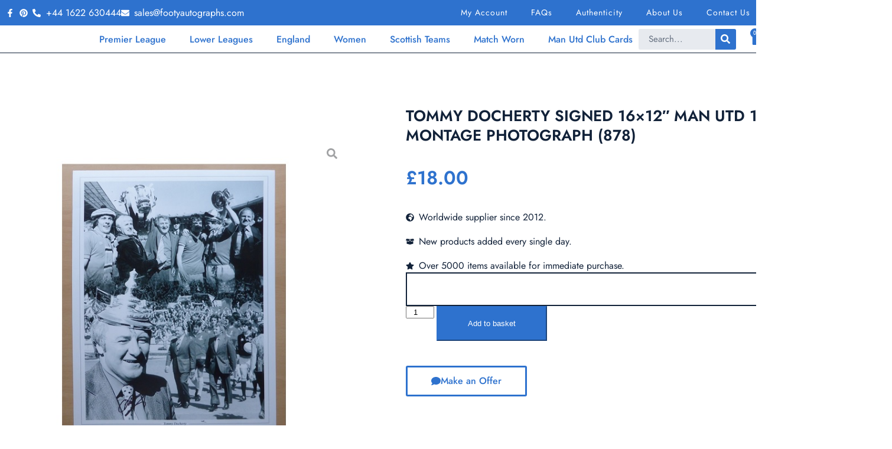

--- FILE ---
content_type: text/html; charset=UTF-8
request_url: https://footyautographs.com/product/tommy-docherty-signed-16x12-man-utd-1977-fa-cup-montage-878/
body_size: 32242
content:
<!DOCTYPE html>
<!--[if IE 7]><html class="ie ie7" lang="en-GB">
<![endif]-->
<!--[if IE 8]><html class="ie ie8" lang="en-GB">
<![endif]-->
<!--[if !(IE 7) & !(IE 8)]><!--><html lang="en-GB">
<!--<![endif]--><head><script data-no-optimize="1">var litespeed_docref=sessionStorage.getItem("litespeed_docref");litespeed_docref&&(Object.defineProperty(document,"referrer",{get:function(){return litespeed_docref}}),sessionStorage.removeItem("litespeed_docref"));</script> <meta charset="UTF-8"><meta name="viewport" content="width=device-width, initial-scale=1.0, maximum-scale=1.0, user-scalable=no" /><meta name="HandheldFriendly" content="true" /><meta name="MobileOptimized" content="device-width" /><link rel="profile" href="http://gmpg.org/xfn/11"><link rel="pingback" href="https://footyautographs.com/xmlrpc.php"><title>Tommy Docherty Signed 16&#215;12&#8243; Man Utd 1977 FA Cup Montage Photograph (878) &#8211; Footy Autographs</title><meta name='robots' content='max-image-preview:large' /><link rel="alternate" type="application/rss+xml" title="Footy Autographs &raquo; Feed" href="https://footyautographs.com/feed/" /><link rel="alternate" type="application/rss+xml" title="Footy Autographs &raquo; Comments Feed" href="https://footyautographs.com/comments/feed/" /><link rel="alternate" type="application/rss+xml" title="Footy Autographs &raquo; Tommy Docherty Signed 16&#215;12&#8243; Man Utd 1977 FA Cup Montage Photograph (878) Comments Feed" href="https://footyautographs.com/product/tommy-docherty-signed-16x12-man-utd-1977-fa-cup-montage-878/feed/" /><link rel="alternate" title="oEmbed (JSON)" type="application/json+oembed" href="https://footyautographs.com/wp-json/oembed/1.0/embed?url=https%3A%2F%2Ffootyautographs.com%2Fproduct%2Ftommy-docherty-signed-16x12-man-utd-1977-fa-cup-montage-878%2F" /><link rel="alternate" title="oEmbed (XML)" type="text/xml+oembed" href="https://footyautographs.com/wp-json/oembed/1.0/embed?url=https%3A%2F%2Ffootyautographs.com%2Fproduct%2Ftommy-docherty-signed-16x12-man-utd-1977-fa-cup-montage-878%2F&#038;format=xml" /><style id='wp-img-auto-sizes-contain-inline-css' type='text/css'>img:is([sizes=auto i],[sizes^="auto," i]){contain-intrinsic-size:3000px 1500px}
/*# sourceURL=wp-img-auto-sizes-contain-inline-css */</style><link data-optimized="2" rel="stylesheet" href="https://footyautographs.com/wp-content/litespeed/css/6fd2e36173872fa10b5f2a4f948ac710.css?ver=52d69" /><style id='wp-block-library-inline-css' type='text/css'>.is-style-asterisk:before {
					content: '';
					width: 1.5rem;
					height: 3rem;
					background: var(--wp--preset--color--contrast-2, currentColor);
					clip-path: path('M11.93.684v8.039l5.633-5.633 1.216 1.23-5.66 5.66h8.04v1.737H13.2l5.701 5.701-1.23 1.23-5.742-5.742V21h-1.737v-8.094l-5.77 5.77-1.23-1.217 5.743-5.742H.842V9.98h8.162l-5.701-5.7 1.23-1.231 5.66 5.66V.684h1.737Z');
					display: block;
				}

				/* Hide the asterisk if the heading has no content, to avoid using empty headings to display the asterisk only, which is an A11Y issue */
				.is-style-asterisk:empty:before {
					content: none;
				}

				.is-style-asterisk:-moz-only-whitespace:before {
					content: none;
				}

				.is-style-asterisk.has-text-align-center:before {
					margin: 0 auto;
				}

				.is-style-asterisk.has-text-align-right:before {
					margin-left: auto;
				}

				.rtl .is-style-asterisk.has-text-align-left:before {
					margin-right: auto;
				}
/*# sourceURL=wp-block-library-inline-css */</style><style id='classic-theme-styles-inline-css' type='text/css'>/*! This file is auto-generated */
.wp-block-button__link{color:#fff;background-color:#32373c;border-radius:9999px;box-shadow:none;text-decoration:none;padding:calc(.667em + 2px) calc(1.333em + 2px);font-size:1.125em}.wp-block-file__button{background:#32373c;color:#fff;text-decoration:none}
/*# sourceURL=/wp-includes/css/classic-themes.min.css */</style><style id='global-styles-inline-css' type='text/css'>:root{--wp--preset--aspect-ratio--square: 1;--wp--preset--aspect-ratio--4-3: 4/3;--wp--preset--aspect-ratio--3-4: 3/4;--wp--preset--aspect-ratio--3-2: 3/2;--wp--preset--aspect-ratio--2-3: 2/3;--wp--preset--aspect-ratio--16-9: 16/9;--wp--preset--aspect-ratio--9-16: 9/16;--wp--preset--color--black: #000000;--wp--preset--color--cyan-bluish-gray: #abb8c3;--wp--preset--color--white: #ffffff;--wp--preset--color--pale-pink: #f78da7;--wp--preset--color--vivid-red: #cf2e2e;--wp--preset--color--luminous-vivid-orange: #ff6900;--wp--preset--color--luminous-vivid-amber: #fcb900;--wp--preset--color--light-green-cyan: #7bdcb5;--wp--preset--color--vivid-green-cyan: #00d084;--wp--preset--color--pale-cyan-blue: #8ed1fc;--wp--preset--color--vivid-cyan-blue: #0693e3;--wp--preset--color--vivid-purple: #9b51e0;--wp--preset--gradient--vivid-cyan-blue-to-vivid-purple: linear-gradient(135deg,rgb(6,147,227) 0%,rgb(155,81,224) 100%);--wp--preset--gradient--light-green-cyan-to-vivid-green-cyan: linear-gradient(135deg,rgb(122,220,180) 0%,rgb(0,208,130) 100%);--wp--preset--gradient--luminous-vivid-amber-to-luminous-vivid-orange: linear-gradient(135deg,rgb(252,185,0) 0%,rgb(255,105,0) 100%);--wp--preset--gradient--luminous-vivid-orange-to-vivid-red: linear-gradient(135deg,rgb(255,105,0) 0%,rgb(207,46,46) 100%);--wp--preset--gradient--very-light-gray-to-cyan-bluish-gray: linear-gradient(135deg,rgb(238,238,238) 0%,rgb(169,184,195) 100%);--wp--preset--gradient--cool-to-warm-spectrum: linear-gradient(135deg,rgb(74,234,220) 0%,rgb(151,120,209) 20%,rgb(207,42,186) 40%,rgb(238,44,130) 60%,rgb(251,105,98) 80%,rgb(254,248,76) 100%);--wp--preset--gradient--blush-light-purple: linear-gradient(135deg,rgb(255,206,236) 0%,rgb(152,150,240) 100%);--wp--preset--gradient--blush-bordeaux: linear-gradient(135deg,rgb(254,205,165) 0%,rgb(254,45,45) 50%,rgb(107,0,62) 100%);--wp--preset--gradient--luminous-dusk: linear-gradient(135deg,rgb(255,203,112) 0%,rgb(199,81,192) 50%,rgb(65,88,208) 100%);--wp--preset--gradient--pale-ocean: linear-gradient(135deg,rgb(255,245,203) 0%,rgb(182,227,212) 50%,rgb(51,167,181) 100%);--wp--preset--gradient--electric-grass: linear-gradient(135deg,rgb(202,248,128) 0%,rgb(113,206,126) 100%);--wp--preset--gradient--midnight: linear-gradient(135deg,rgb(2,3,129) 0%,rgb(40,116,252) 100%);--wp--preset--font-size--small: 13px;--wp--preset--font-size--medium: 20px;--wp--preset--font-size--large: 36px;--wp--preset--font-size--x-large: 42px;--wp--preset--spacing--20: 0.44rem;--wp--preset--spacing--30: 0.67rem;--wp--preset--spacing--40: 1rem;--wp--preset--spacing--50: 1.5rem;--wp--preset--spacing--60: 2.25rem;--wp--preset--spacing--70: 3.38rem;--wp--preset--spacing--80: 5.06rem;--wp--preset--shadow--natural: 6px 6px 9px rgba(0, 0, 0, 0.2);--wp--preset--shadow--deep: 12px 12px 50px rgba(0, 0, 0, 0.4);--wp--preset--shadow--sharp: 6px 6px 0px rgba(0, 0, 0, 0.2);--wp--preset--shadow--outlined: 6px 6px 0px -3px rgb(255, 255, 255), 6px 6px rgb(0, 0, 0);--wp--preset--shadow--crisp: 6px 6px 0px rgb(0, 0, 0);}:where(.is-layout-flex){gap: 0.5em;}:where(.is-layout-grid){gap: 0.5em;}body .is-layout-flex{display: flex;}.is-layout-flex{flex-wrap: wrap;align-items: center;}.is-layout-flex > :is(*, div){margin: 0;}body .is-layout-grid{display: grid;}.is-layout-grid > :is(*, div){margin: 0;}:where(.wp-block-columns.is-layout-flex){gap: 2em;}:where(.wp-block-columns.is-layout-grid){gap: 2em;}:where(.wp-block-post-template.is-layout-flex){gap: 1.25em;}:where(.wp-block-post-template.is-layout-grid){gap: 1.25em;}.has-black-color{color: var(--wp--preset--color--black) !important;}.has-cyan-bluish-gray-color{color: var(--wp--preset--color--cyan-bluish-gray) !important;}.has-white-color{color: var(--wp--preset--color--white) !important;}.has-pale-pink-color{color: var(--wp--preset--color--pale-pink) !important;}.has-vivid-red-color{color: var(--wp--preset--color--vivid-red) !important;}.has-luminous-vivid-orange-color{color: var(--wp--preset--color--luminous-vivid-orange) !important;}.has-luminous-vivid-amber-color{color: var(--wp--preset--color--luminous-vivid-amber) !important;}.has-light-green-cyan-color{color: var(--wp--preset--color--light-green-cyan) !important;}.has-vivid-green-cyan-color{color: var(--wp--preset--color--vivid-green-cyan) !important;}.has-pale-cyan-blue-color{color: var(--wp--preset--color--pale-cyan-blue) !important;}.has-vivid-cyan-blue-color{color: var(--wp--preset--color--vivid-cyan-blue) !important;}.has-vivid-purple-color{color: var(--wp--preset--color--vivid-purple) !important;}.has-black-background-color{background-color: var(--wp--preset--color--black) !important;}.has-cyan-bluish-gray-background-color{background-color: var(--wp--preset--color--cyan-bluish-gray) !important;}.has-white-background-color{background-color: var(--wp--preset--color--white) !important;}.has-pale-pink-background-color{background-color: var(--wp--preset--color--pale-pink) !important;}.has-vivid-red-background-color{background-color: var(--wp--preset--color--vivid-red) !important;}.has-luminous-vivid-orange-background-color{background-color: var(--wp--preset--color--luminous-vivid-orange) !important;}.has-luminous-vivid-amber-background-color{background-color: var(--wp--preset--color--luminous-vivid-amber) !important;}.has-light-green-cyan-background-color{background-color: var(--wp--preset--color--light-green-cyan) !important;}.has-vivid-green-cyan-background-color{background-color: var(--wp--preset--color--vivid-green-cyan) !important;}.has-pale-cyan-blue-background-color{background-color: var(--wp--preset--color--pale-cyan-blue) !important;}.has-vivid-cyan-blue-background-color{background-color: var(--wp--preset--color--vivid-cyan-blue) !important;}.has-vivid-purple-background-color{background-color: var(--wp--preset--color--vivid-purple) !important;}.has-black-border-color{border-color: var(--wp--preset--color--black) !important;}.has-cyan-bluish-gray-border-color{border-color: var(--wp--preset--color--cyan-bluish-gray) !important;}.has-white-border-color{border-color: var(--wp--preset--color--white) !important;}.has-pale-pink-border-color{border-color: var(--wp--preset--color--pale-pink) !important;}.has-vivid-red-border-color{border-color: var(--wp--preset--color--vivid-red) !important;}.has-luminous-vivid-orange-border-color{border-color: var(--wp--preset--color--luminous-vivid-orange) !important;}.has-luminous-vivid-amber-border-color{border-color: var(--wp--preset--color--luminous-vivid-amber) !important;}.has-light-green-cyan-border-color{border-color: var(--wp--preset--color--light-green-cyan) !important;}.has-vivid-green-cyan-border-color{border-color: var(--wp--preset--color--vivid-green-cyan) !important;}.has-pale-cyan-blue-border-color{border-color: var(--wp--preset--color--pale-cyan-blue) !important;}.has-vivid-cyan-blue-border-color{border-color: var(--wp--preset--color--vivid-cyan-blue) !important;}.has-vivid-purple-border-color{border-color: var(--wp--preset--color--vivid-purple) !important;}.has-vivid-cyan-blue-to-vivid-purple-gradient-background{background: var(--wp--preset--gradient--vivid-cyan-blue-to-vivid-purple) !important;}.has-light-green-cyan-to-vivid-green-cyan-gradient-background{background: var(--wp--preset--gradient--light-green-cyan-to-vivid-green-cyan) !important;}.has-luminous-vivid-amber-to-luminous-vivid-orange-gradient-background{background: var(--wp--preset--gradient--luminous-vivid-amber-to-luminous-vivid-orange) !important;}.has-luminous-vivid-orange-to-vivid-red-gradient-background{background: var(--wp--preset--gradient--luminous-vivid-orange-to-vivid-red) !important;}.has-very-light-gray-to-cyan-bluish-gray-gradient-background{background: var(--wp--preset--gradient--very-light-gray-to-cyan-bluish-gray) !important;}.has-cool-to-warm-spectrum-gradient-background{background: var(--wp--preset--gradient--cool-to-warm-spectrum) !important;}.has-blush-light-purple-gradient-background{background: var(--wp--preset--gradient--blush-light-purple) !important;}.has-blush-bordeaux-gradient-background{background: var(--wp--preset--gradient--blush-bordeaux) !important;}.has-luminous-dusk-gradient-background{background: var(--wp--preset--gradient--luminous-dusk) !important;}.has-pale-ocean-gradient-background{background: var(--wp--preset--gradient--pale-ocean) !important;}.has-electric-grass-gradient-background{background: var(--wp--preset--gradient--electric-grass) !important;}.has-midnight-gradient-background{background: var(--wp--preset--gradient--midnight) !important;}.has-small-font-size{font-size: var(--wp--preset--font-size--small) !important;}.has-medium-font-size{font-size: var(--wp--preset--font-size--medium) !important;}.has-large-font-size{font-size: var(--wp--preset--font-size--large) !important;}.has-x-large-font-size{font-size: var(--wp--preset--font-size--x-large) !important;}
:where(.wp-block-post-template.is-layout-flex){gap: 1.25em;}:where(.wp-block-post-template.is-layout-grid){gap: 1.25em;}
:where(.wp-block-term-template.is-layout-flex){gap: 1.25em;}:where(.wp-block-term-template.is-layout-grid){gap: 1.25em;}
:where(.wp-block-columns.is-layout-flex){gap: 2em;}:where(.wp-block-columns.is-layout-grid){gap: 2em;}
:root :where(.wp-block-pullquote){font-size: 1.5em;line-height: 1.6;}
/*# sourceURL=global-styles-inline-css */</style><style id='woocommerce-inline-inline-css' type='text/css'>.woocommerce form .form-row .required { visibility: visible; }
/*# sourceURL=woocommerce-inline-inline-css */</style><style id='wpforms-modern-full-inline-css' type='text/css'>:root {
				--wpforms-field-border-radius: 3px;
--wpforms-field-border-style: solid;
--wpforms-field-border-size: 1px;
--wpforms-field-background-color: #ffffff;
--wpforms-field-border-color: rgba( 0, 0, 0, 0.25 );
--wpforms-field-border-color-spare: rgba( 0, 0, 0, 0.25 );
--wpforms-field-text-color: rgba( 0, 0, 0, 0.7 );
--wpforms-field-menu-color: #ffffff;
--wpforms-label-color: rgba( 0, 0, 0, 0.85 );
--wpforms-label-sublabel-color: rgba( 0, 0, 0, 0.55 );
--wpforms-label-error-color: #d63637;
--wpforms-button-border-radius: 3px;
--wpforms-button-border-style: none;
--wpforms-button-border-size: 1px;
--wpforms-button-background-color: #066aab;
--wpforms-button-border-color: #066aab;
--wpforms-button-text-color: #ffffff;
--wpforms-page-break-color: #066aab;
--wpforms-background-image: none;
--wpforms-background-position: center center;
--wpforms-background-repeat: no-repeat;
--wpforms-background-size: cover;
--wpforms-background-width: 100px;
--wpforms-background-height: 100px;
--wpforms-background-color: rgba( 0, 0, 0, 0 );
--wpforms-background-url: none;
--wpforms-container-padding: 0px;
--wpforms-container-border-style: none;
--wpforms-container-border-width: 1px;
--wpforms-container-border-color: #000000;
--wpforms-container-border-radius: 3px;
--wpforms-field-size-input-height: 43px;
--wpforms-field-size-input-spacing: 15px;
--wpforms-field-size-font-size: 16px;
--wpforms-field-size-line-height: 19px;
--wpforms-field-size-padding-h: 14px;
--wpforms-field-size-checkbox-size: 16px;
--wpforms-field-size-sublabel-spacing: 5px;
--wpforms-field-size-icon-size: 1;
--wpforms-label-size-font-size: 16px;
--wpforms-label-size-line-height: 19px;
--wpforms-label-size-sublabel-font-size: 14px;
--wpforms-label-size-sublabel-line-height: 17px;
--wpforms-button-size-font-size: 17px;
--wpforms-button-size-height: 41px;
--wpforms-button-size-padding-h: 15px;
--wpforms-button-size-margin-top: 10px;
--wpforms-container-shadow-size-box-shadow: none;
			}
/*# sourceURL=wpforms-modern-full-inline-css */</style> <script id="jquery-core-js-extra" type="litespeed/javascript">var pp={"ajax_url":"https://footyautographs.com/wp-admin/admin-ajax.php"}</script> <script type="litespeed/javascript" data-src="https://footyautographs.com/wp-includes/js/jquery/jquery.min.js" id="jquery-core-js"></script> <script id="wc-add-to-cart-js-extra" type="litespeed/javascript">var wc_add_to_cart_params={"ajax_url":"/wp-admin/admin-ajax.php","wc_ajax_url":"/?wc-ajax=%%endpoint%%","i18n_view_cart":"View basket","cart_url":"https://footyautographs.com/basket/","is_cart":"","cart_redirect_after_add":"no"}</script> <script id="wc-single-product-js-extra" type="litespeed/javascript">var wc_single_product_params={"i18n_required_rating_text":"Please select a rating","i18n_rating_options":["1 of 5 stars","2 of 5 stars","3 of 5 stars","4 of 5 stars","5 of 5 stars"],"i18n_product_gallery_trigger_text":"View full-screen image gallery","review_rating_required":"yes","flexslider":{"rtl":!1,"animation":"slide","smoothHeight":!0,"directionNav":!1,"controlNav":"thumbnails","slideshow":!1,"animationSpeed":500,"animationLoop":!1,"allowOneSlide":!1},"zoom_enabled":"","zoom_options":[],"photoswipe_enabled":"","photoswipe_options":{"shareEl":!1,"closeOnScroll":!1,"history":!1,"hideAnimationDuration":0,"showAnimationDuration":0},"flexslider_enabled":""}</script> <script id="woocommerce-js-extra" type="litespeed/javascript">var woocommerce_params={"ajax_url":"/wp-admin/admin-ajax.php","wc_ajax_url":"/?wc-ajax=%%endpoint%%","i18n_password_show":"Show password","i18n_password_hide":"Hide password"}</script> <link rel="https://api.w.org/" href="https://footyautographs.com/wp-json/" /><link rel="alternate" title="JSON" type="application/json" href="https://footyautographs.com/wp-json/wp/v2/product/48265" /><link rel="EditURI" type="application/rsd+xml" title="RSD" href="https://footyautographs.com/xmlrpc.php?rsd" /><link rel="canonical" href="https://footyautographs.com/product/tommy-docherty-signed-16x12-man-utd-1977-fa-cup-montage-878/" /><link rel='shortlink' href='https://footyautographs.com/?p=48265' />
<noscript><style>.woocommerce-product-gallery{ opacity: 1 !important; }</style></noscript><meta name="generator" content="Elementor 3.34.1; features: e_font_icon_svg, additional_custom_breakpoints; settings: css_print_method-external, google_font-enabled, font_display-swap"><style type="text/css" id="filter-everything-inline-css">.wpc-orderby-select{width:100%}.wpc-filters-open-button-container{display:none}.wpc-debug-message{padding:16px;font-size:14px;border:1px dashed #ccc;margin-bottom:20px}.wpc-debug-title{visibility:hidden}.wpc-button-inner,.wpc-chip-content{display:flex;align-items:center}.wpc-icon-html-wrapper{position:relative;margin-right:10px;top:2px}.wpc-icon-html-wrapper span{display:block;height:1px;width:18px;border-radius:3px;background:#2c2d33;margin-bottom:4px;position:relative}span.wpc-icon-line-1:after,span.wpc-icon-line-2:after,span.wpc-icon-line-3:after{content:"";display:block;width:3px;height:3px;border:1px solid #2c2d33;background-color:#fff;position:absolute;top:-2px;box-sizing:content-box}span.wpc-icon-line-3:after{border-radius:50%;left:2px}span.wpc-icon-line-1:after{border-radius:50%;left:5px}span.wpc-icon-line-2:after{border-radius:50%;left:12px}body .wpc-filters-open-button-container a.wpc-filters-open-widget,body .wpc-filters-open-button-container a.wpc-open-close-filters-button{display:inline-block;text-align:left;border:1px solid #2c2d33;border-radius:2px;line-height:1.5;padding:7px 12px;background-color:transparent;color:#2c2d33;box-sizing:border-box;text-decoration:none!important;font-weight:400;transition:none;position:relative}@media screen and (max-width:768px){.wpc_show_bottom_widget .wpc-filters-open-button-container,.wpc_show_open_close_button .wpc-filters-open-button-container{display:block}.wpc_show_bottom_widget .wpc-filters-open-button-container{margin-top:1em;margin-bottom:1em}}</style><style>.e-con.e-parent:nth-of-type(n+4):not(.e-lazyloaded):not(.e-no-lazyload),
				.e-con.e-parent:nth-of-type(n+4):not(.e-lazyloaded):not(.e-no-lazyload) * {
					background-image: none !important;
				}
				@media screen and (max-height: 1024px) {
					.e-con.e-parent:nth-of-type(n+3):not(.e-lazyloaded):not(.e-no-lazyload),
					.e-con.e-parent:nth-of-type(n+3):not(.e-lazyloaded):not(.e-no-lazyload) * {
						background-image: none !important;
					}
				}
				@media screen and (max-height: 640px) {
					.e-con.e-parent:nth-of-type(n+2):not(.e-lazyloaded):not(.e-no-lazyload),
					.e-con.e-parent:nth-of-type(n+2):not(.e-lazyloaded):not(.e-no-lazyload) * {
						background-image: none !important;
					}
				}</style><style type="text/css" id="c4wp-checkout-css">.woocommerce-checkout .c4wp_captcha_field {
						margin-bottom: 10px;
						margin-top: 15px;
						position: relative;
						display: inline-block;
					}</style><style type="text/css" id="c4wp-v3-lp-form-css">.login #login, .login #lostpasswordform {
						min-width: 350px !important;
					}
					.wpforms-field-c4wp iframe {
						width: 100% !important;
					}</style><style type="text/css" id="c4wp-v3-lp-form-css">.login #login, .login #lostpasswordform {
					min-width: 350px !important;
				}
				.wpforms-field-c4wp iframe {
					width: 100% !important;
				}</style></head><body class="wp-singular product-template-default single single-product postid-48265 wp-theme-oxygen2 theme-oxygen2 woocommerce woocommerce-page woocommerce-no-js wpc_show_open_close_button elementor-default elementor-template-full-width elementor-kit-102881 elementor-page-102910"><header data-elementor-type="header" data-elementor-id="102889" class="elementor elementor-102889 elementor-location-header" data-elementor-post-type="elementor_library"><div class="elementor-element elementor-element-acba20c elementor-hidden-tablet elementor-hidden-mobile e-flex e-con-boxed e-con e-parent" data-id="acba20c" data-element_type="container" data-settings="{&quot;background_background&quot;:&quot;classic&quot;}"><div class="e-con-inner"><div class="elementor-element elementor-element-17aba27 elementor-icon-list--layout-inline elementor-widget__width-auto elementor-list-item-link-full_width elementor-widget elementor-widget-icon-list" data-id="17aba27" data-element_type="widget" data-widget_type="icon-list.default"><div class="elementor-widget-container"><ul class="elementor-icon-list-items elementor-inline-items"><li class="elementor-icon-list-item elementor-inline-item">
<a href="https://www.facebook.com/lifestyleartsandcrafts/"><span class="elementor-icon-list-icon">
<svg aria-hidden="true" class="e-font-icon-svg e-fab-facebook-f" viewBox="0 0 320 512" xmlns="http://www.w3.org/2000/svg"><path d="M279.14 288l14.22-92.66h-88.91v-60.13c0-25.35 12.42-50.06 52.24-50.06h40.42V6.26S260.43 0 225.36 0c-73.22 0-121.08 44.38-121.08 124.72v70.62H22.89V288h81.39v224h100.17V288z"></path></svg>						</span>
<span class="elementor-icon-list-text"></span>
</a></li><li class="elementor-icon-list-item elementor-inline-item">
<a href="https://www.pinterest.co.uk/fairtradelifestyle/_created/"><span class="elementor-icon-list-icon">
<svg aria-hidden="true" class="e-font-icon-svg e-fab-pinterest" viewBox="0 0 496 512" xmlns="http://www.w3.org/2000/svg"><path d="M496 256c0 137-111 248-248 248-25.6 0-50.2-3.9-73.4-11.1 10.1-16.5 25.2-43.5 30.8-65 3-11.6 15.4-59 15.4-59 8.1 15.4 31.7 28.5 56.8 28.5 74.8 0 128.7-68.8 128.7-154.3 0-81.9-66.9-143.2-152.9-143.2-107 0-163.9 71.8-163.9 150.1 0 36.4 19.4 81.7 50.3 96.1 4.7 2.2 7.2 1.2 8.3-3.3.8-3.4 5-20.3 6.9-28.1.6-2.5.3-4.7-1.7-7.1-10.1-12.5-18.3-35.3-18.3-56.6 0-54.7 41.4-107.6 112-107.6 60.9 0 103.6 41.5 103.6 100.9 0 67.1-33.9 113.6-78 113.6-24.3 0-42.6-20.1-36.7-44.8 7-29.5 20.5-61.3 20.5-82.6 0-19-10.2-34.9-31.4-34.9-24.9 0-44.9 25.7-44.9 60.2 0 22 7.4 36.8 7.4 36.8s-24.5 103.8-29 123.2c-5 21.4-3 51.6-.9 71.2C65.4 450.9 0 361.1 0 256 0 119 111 8 248 8s248 111 248 248z"></path></svg>						</span>
<span class="elementor-icon-list-text"></span>
</a></li></ul></div></div><div class="elementor-element elementor-element-49e73bb elementor-icon-list--layout-inline elementor-widget__width-auto elementor-list-item-link-full_width elementor-widget elementor-widget-icon-list" data-id="49e73bb" data-element_type="widget" data-widget_type="icon-list.default"><div class="elementor-widget-container"><ul class="elementor-icon-list-items elementor-inline-items"><li class="elementor-icon-list-item elementor-inline-item">
<a href="tel:+441622630444"><span class="elementor-icon-list-icon">
<svg aria-hidden="true" class="e-font-icon-svg e-fas-phone-alt" viewBox="0 0 512 512" xmlns="http://www.w3.org/2000/svg"><path d="M497.39 361.8l-112-48a24 24 0 0 0-28 6.9l-49.6 60.6A370.66 370.66 0 0 1 130.6 204.11l60.6-49.6a23.94 23.94 0 0 0 6.9-28l-48-112A24.16 24.16 0 0 0 122.6.61l-104 24A24 24 0 0 0 0 48c0 256.5 207.9 464 464 464a24 24 0 0 0 23.4-18.6l24-104a24.29 24.29 0 0 0-14.01-27.6z"></path></svg>						</span>
<span class="elementor-icon-list-text">+44 1622 630444</span>
</a></li><li class="elementor-icon-list-item elementor-inline-item">
<a href="mailto:sales@footyautographs.com"><span class="elementor-icon-list-icon">
<svg aria-hidden="true" class="e-font-icon-svg e-fas-envelope" viewBox="0 0 512 512" xmlns="http://www.w3.org/2000/svg"><path d="M502.3 190.8c3.9-3.1 9.7-.2 9.7 4.7V400c0 26.5-21.5 48-48 48H48c-26.5 0-48-21.5-48-48V195.6c0-5 5.7-7.8 9.7-4.7 22.4 17.4 52.1 39.5 154.1 113.6 21.1 15.4 56.7 47.8 92.2 47.6 35.7.3 72-32.8 92.3-47.6 102-74.1 131.6-96.3 154-113.7zM256 320c23.2.4 56.6-29.2 73.4-41.4 132.7-96.3 142.8-104.7 173.4-128.7 5.8-4.5 9.2-11.5 9.2-18.9v-19c0-26.5-21.5-48-48-48H48C21.5 64 0 85.5 0 112v19c0 7.4 3.4 14.3 9.2 18.9 30.6 23.9 40.7 32.4 173.4 128.7 16.8 12.2 50.2 41.8 73.4 41.4z"></path></svg>						</span>
<span class="elementor-icon-list-text">sales@footyautographs.com</span>
</a></li></ul></div></div><div class="elementor-element elementor-element-f11d093 elementor-widget__width-auto elementor-widget-tablet__width-auto elementor-widget-mobile__width-initial elementor-widget elementor-widget-pp-advanced-menu" data-id="f11d093" data-element_type="widget" data-settings="{&quot;menu_type&quot;:&quot;off-canvas&quot;,&quot;submenu_icon&quot;:{&quot;value&quot;:&quot;&lt;svg class=\&quot;fa-svg-chevron-down e-font-icon-svg e-fas-chevron-down\&quot; viewBox=\&quot;0 0 448 512\&quot; xmlns=\&quot;http:\/\/www.w3.org\/2000\/svg\&quot;&gt;&lt;path d=\&quot;M207.029 381.476L12.686 187.132c-9.373-9.373-9.373-24.569 0-33.941l22.667-22.667c9.357-9.357 24.522-9.375 33.901-.04L224 284.505l154.745-154.021c9.379-9.335 24.544-9.317 33.901.04l22.667 22.667c9.373 9.373 9.373 24.569 0 33.941L240.971 381.476c-9.373 9.372-24.569 9.372-33.942 0z\&quot;&gt;&lt;\/path&gt;&lt;\/svg&gt;&quot;,&quot;library&quot;:&quot;fa-solid&quot;},&quot;show_responsive_submenu_on&quot;:&quot;icon&quot;,&quot;layout&quot;:&quot;horizontal&quot;,&quot;show_submenu_on&quot;:&quot;hover&quot;,&quot;onepage_menu&quot;:&quot;no&quot;,&quot;toggle&quot;:&quot;icon&quot;,&quot;toggle_icon_type&quot;:&quot;hamburger&quot;}" data-widget_type="pp-advanced-menu.default"><div class="elementor-widget-container"><div class="pp-advanced-menu-main-wrapper pp-advanced-menu__align-right pp-advanced-menu--dropdown-tablet pp-advanced-menu--type-off-canvas pp-advanced-menu__text-align- pp-advanced-menu--toggle pp-advanced-menu--icon"><nav id="pp-menu-f11d093" class="pp-advanced-menu--main pp-advanced-menu__container pp-advanced-menu--layout-horizontal pp--pointer-none" aria-label="header-info" data-settings="{&quot;menu_id&quot;:&quot;f11d093&quot;,&quot;breakpoint&quot;:&quot;tablet&quot;,&quot;full_width&quot;:false}"><ul id="menu-header-info" class="pp-advanced-menu"><li class="menu-item menu-item-type-post_type menu-item-object-page menu-item-103047"><a href="https://footyautographs.com/my-account/" class="pp-menu-item">My Account</a></li><li class="menu-item menu-item-type-post_type menu-item-object-page menu-item-103048"><a href="https://footyautographs.com/faqs/" class="pp-menu-item">FAQs</a></li><li class="menu-item menu-item-type-post_type menu-item-object-page menu-item-103049"><a href="https://footyautographs.com/authenticity/" class="pp-menu-item">Authenticity</a></li><li class="menu-item menu-item-type-post_type menu-item-object-page menu-item-103050"><a href="https://footyautographs.com/about-us/" class="pp-menu-item">About us</a></li><li class="menu-item menu-item-type-post_type menu-item-object-page menu-item-103051"><a href="https://footyautographs.com/contact-us/" class="pp-menu-item">Contact us</a></li></ul></nav><div class="pp-menu-toggle pp-menu-toggle-on-tablet"><div class="pp-hamburger"><div class="pp-hamburger-box"><div class="pp-hamburger-inner"></div></div></div></div><nav class="pp-advanced-menu--dropdown pp-menu-style-toggle pp-advanced-menu__container pp-menu-f11d093 pp-menu-off-canvas pp-menu-off-canvas-left" data-settings="{&quot;menu_id&quot;:&quot;f11d093&quot;,&quot;breakpoint&quot;:&quot;tablet&quot;,&quot;full_width&quot;:false}"><div class="pp-menu-close-wrap"><div class="pp-menu-close"></div></div><ul id="menu-header-info-1" class="pp-advanced-menu"><li class="menu-item menu-item-type-post_type menu-item-object-page menu-item-103047"><a href="https://footyautographs.com/my-account/" class="pp-menu-item">My Account</a></li><li class="menu-item menu-item-type-post_type menu-item-object-page menu-item-103048"><a href="https://footyautographs.com/faqs/" class="pp-menu-item">FAQs</a></li><li class="menu-item menu-item-type-post_type menu-item-object-page menu-item-103049"><a href="https://footyautographs.com/authenticity/" class="pp-menu-item">Authenticity</a></li><li class="menu-item menu-item-type-post_type menu-item-object-page menu-item-103050"><a href="https://footyautographs.com/about-us/" class="pp-menu-item">About us</a></li><li class="menu-item menu-item-type-post_type menu-item-object-page menu-item-103051"><a href="https://footyautographs.com/contact-us/" class="pp-menu-item">Contact us</a></li></ul></nav></div></div></div></div></div><div class="elementor-element elementor-element-2d1bc3d e-con-full e-flex e-con e-parent" data-id="2d1bc3d" data-element_type="container" data-settings="{&quot;background_background&quot;:&quot;classic&quot;}"><div class="elementor-element elementor-element-9de1660 e-flex e-con-boxed e-con e-child" data-id="9de1660" data-element_type="container" data-settings="{&quot;background_background&quot;:&quot;classic&quot;,&quot;sticky&quot;:&quot;top&quot;,&quot;sticky_on&quot;:[&quot;desktop&quot;,&quot;tablet&quot;,&quot;mobile&quot;],&quot;sticky_offset&quot;:0,&quot;sticky_effects_offset&quot;:0,&quot;sticky_anchor_link_offset&quot;:0}"><div class="e-con-inner"><div class="elementor-element elementor-element-94c49e4 elementor-widget__width-initial elementor-widget-mobile__width-initial elementor-widget-tablet__width-initial elementor-widget elementor-widget-image" data-id="94c49e4" data-element_type="widget" data-widget_type="image.default"><div class="elementor-widget-container">
<a href="/">
<img data-lazyloaded="1" src="[data-uri]" fetchpriority="high" width="1024" height="230" data-src="https://footyautographs.com/wp-content/uploads/2024/11/logo-5-scaled-1-1024x230.webp" class="attachment-large size-large wp-image-102888" alt="" data-srcset="https://footyautographs.com/wp-content/uploads/2024/11/logo-5-scaled-1-1024x230.webp 1024w, https://footyautographs.com/wp-content/uploads/2024/11/logo-5-scaled-1-300x67.webp 300w, https://footyautographs.com/wp-content/uploads/2024/11/logo-5-scaled-1-768x173.webp 768w, https://footyautographs.com/wp-content/uploads/2024/11/logo-5-scaled-1-1536x345.webp 1536w, https://footyautographs.com/wp-content/uploads/2024/11/logo-5-scaled-1-2048x460.webp 2048w, https://footyautographs.com/wp-content/uploads/2024/11/logo-5-scaled-1-600x135.webp 600w" data-sizes="(max-width: 1024px) 100vw, 1024px" />								</a></div></div><div class="elementor-element elementor-element-c5d95b9 elementor-widget__width-auto elementor-widget-tablet__width-auto elementor-widget-mobile__width-auto elementor-widget elementor-widget-pp-advanced-menu" data-id="c5d95b9" data-element_type="widget" data-settings="{&quot;menu_type&quot;:&quot;off-canvas&quot;,&quot;submenu_icon&quot;:{&quot;value&quot;:&quot;&lt;svg class=\&quot;fa-svg-chevron-down e-font-icon-svg e-fas-chevron-down\&quot; viewBox=\&quot;0 0 448 512\&quot; xmlns=\&quot;http:\/\/www.w3.org\/2000\/svg\&quot;&gt;&lt;path d=\&quot;M207.029 381.476L12.686 187.132c-9.373-9.373-9.373-24.569 0-33.941l22.667-22.667c9.357-9.357 24.522-9.375 33.901-.04L224 284.505l154.745-154.021c9.379-9.335 24.544-9.317 33.901.04l22.667 22.667c9.373 9.373 9.373 24.569 0 33.941L240.971 381.476c-9.373 9.372-24.569 9.372-33.942 0z\&quot;&gt;&lt;\/path&gt;&lt;\/svg&gt;&quot;,&quot;library&quot;:&quot;fa-solid&quot;},&quot;show_responsive_submenu_on&quot;:&quot;icon&quot;,&quot;layout&quot;:&quot;horizontal&quot;,&quot;show_submenu_on&quot;:&quot;hover&quot;,&quot;onepage_menu&quot;:&quot;no&quot;,&quot;toggle&quot;:&quot;icon&quot;,&quot;toggle_icon_type&quot;:&quot;hamburger&quot;}" data-widget_type="pp-advanced-menu.default"><div class="elementor-widget-container"><div class="pp-advanced-menu-main-wrapper pp-advanced-menu__align-center pp-advanced-menu--dropdown-tablet pp-advanced-menu--type-off-canvas pp-advanced-menu__text-align- pp-advanced-menu--toggle pp-advanced-menu--icon"><nav id="pp-menu-c5d95b9" class="pp-advanced-menu--main pp-advanced-menu__container pp-advanced-menu--layout-horizontal pp--pointer-none" aria-label="main" data-settings="{&quot;menu_id&quot;:&quot;c5d95b9&quot;,&quot;breakpoint&quot;:&quot;tablet&quot;,&quot;full_width&quot;:false}"><ul id="menu-main" class="pp-advanced-menu"><li class="menu-item menu-item-type-taxonomy menu-item-object-product_cat current-product-ancestor menu-item-103037"><a href="https://footyautographs.com/product-category/barclays-premier-league/" class="pp-menu-item">Premier League</a></li><li class="menu-item menu-item-type-taxonomy menu-item-object-product_cat menu-item-has-children menu-item-103038"><a href="https://footyautographs.com/product-category/lower-leagues/" class="pp-menu-item">Lower Leagues</a><ul class="sub-menu pp-advanced-menu--dropdown"><li class="menu-item menu-item-type-taxonomy menu-item-object-product_cat menu-item-103039"><a href="https://footyautographs.com/product-category/lower-leagues/sky-bet-championship/" class="pp-sub-item">Championship</a></li><li class="menu-item menu-item-type-taxonomy menu-item-object-product_cat menu-item-103040"><a href="https://footyautographs.com/product-category/lower-leagues/sky-bet-league-one/" class="pp-sub-item">League One</a></li><li class="menu-item menu-item-type-taxonomy menu-item-object-product_cat menu-item-103041"><a href="https://footyautographs.com/product-category/lower-leagues/sky-bet-league-two/" class="pp-sub-item">League Two</a></li><li class="menu-item menu-item-type-taxonomy menu-item-object-product_cat menu-item-103042"><a href="https://footyautographs.com/product-category/lower-leagues/non-league/" class="pp-sub-item">Non League</a></li></ul></li><li class="menu-item menu-item-type-taxonomy menu-item-object-product_cat menu-item-103043"><a href="https://footyautographs.com/product-category/england/" class="pp-menu-item">England</a></li><li class="menu-item menu-item-type-taxonomy menu-item-object-product_cat menu-item-103044"><a href="https://footyautographs.com/product-category/womens-super-league/" class="pp-menu-item">Women</a></li><li class="menu-item menu-item-type-taxonomy menu-item-object-product_cat menu-item-103045"><a href="https://footyautographs.com/product-category/scottish-teams/" class="pp-menu-item">Scottish Teams</a></li><li class="menu-item menu-item-type-taxonomy menu-item-object-product_cat menu-item-103046"><a href="https://footyautographs.com/product-category/match-worn-match-issued/" class="pp-menu-item">Match Worn</a></li><li class="menu-item menu-item-type-custom menu-item-object-custom menu-item-103034"><a href="/product-category/manchester-united-club-cards/" class="pp-menu-item">Man Utd Club Cards</a></li></ul></nav><div class="pp-menu-toggle pp-menu-toggle-on-tablet"><div class="pp-hamburger"><div class="pp-hamburger-box"><div class="pp-hamburger-inner"></div></div></div></div><nav class="pp-advanced-menu--dropdown pp-menu-style-toggle pp-advanced-menu__container pp-menu-c5d95b9 pp-menu-off-canvas pp-menu-off-canvas-left" data-settings="{&quot;menu_id&quot;:&quot;c5d95b9&quot;,&quot;breakpoint&quot;:&quot;tablet&quot;,&quot;full_width&quot;:false}"><div class="pp-menu-close-wrap"><div class="pp-menu-close"></div></div><ul id="menu-main-1" class="pp-advanced-menu"><li class="menu-item menu-item-type-taxonomy menu-item-object-product_cat current-product-ancestor menu-item-103037"><a href="https://footyautographs.com/product-category/barclays-premier-league/" class="pp-menu-item">Premier League</a></li><li class="menu-item menu-item-type-taxonomy menu-item-object-product_cat menu-item-has-children menu-item-103038"><a href="https://footyautographs.com/product-category/lower-leagues/" class="pp-menu-item">Lower Leagues</a><ul class="sub-menu pp-advanced-menu--dropdown"><li class="menu-item menu-item-type-taxonomy menu-item-object-product_cat menu-item-103039"><a href="https://footyautographs.com/product-category/lower-leagues/sky-bet-championship/" class="pp-sub-item">Championship</a></li><li class="menu-item menu-item-type-taxonomy menu-item-object-product_cat menu-item-103040"><a href="https://footyautographs.com/product-category/lower-leagues/sky-bet-league-one/" class="pp-sub-item">League One</a></li><li class="menu-item menu-item-type-taxonomy menu-item-object-product_cat menu-item-103041"><a href="https://footyautographs.com/product-category/lower-leagues/sky-bet-league-two/" class="pp-sub-item">League Two</a></li><li class="menu-item menu-item-type-taxonomy menu-item-object-product_cat menu-item-103042"><a href="https://footyautographs.com/product-category/lower-leagues/non-league/" class="pp-sub-item">Non League</a></li></ul></li><li class="menu-item menu-item-type-taxonomy menu-item-object-product_cat menu-item-103043"><a href="https://footyautographs.com/product-category/england/" class="pp-menu-item">England</a></li><li class="menu-item menu-item-type-taxonomy menu-item-object-product_cat menu-item-103044"><a href="https://footyautographs.com/product-category/womens-super-league/" class="pp-menu-item">Women</a></li><li class="menu-item menu-item-type-taxonomy menu-item-object-product_cat menu-item-103045"><a href="https://footyautographs.com/product-category/scottish-teams/" class="pp-menu-item">Scottish Teams</a></li><li class="menu-item menu-item-type-taxonomy menu-item-object-product_cat menu-item-103046"><a href="https://footyautographs.com/product-category/match-worn-match-issued/" class="pp-menu-item">Match Worn</a></li><li class="menu-item menu-item-type-custom menu-item-object-custom menu-item-103034"><a href="/product-category/manchester-united-club-cards/" class="pp-menu-item">Man Utd Club Cards</a></li></ul></nav></div></div></div><div class="elementor-element elementor-element-c84e593 elementor-widget-mobile__width-inherit elementor-widget-tablet__width-initial elementor-search-form--skin-classic elementor-search-form--button-type-icon elementor-search-form--icon-search elementor-widget elementor-widget-search-form" data-id="c84e593" data-element_type="widget" data-settings="{&quot;skin&quot;:&quot;classic&quot;}" data-widget_type="search-form.default"><div class="elementor-widget-container">
<search role="search"><form class="elementor-search-form" action="https://footyautographs.com" method="get">
<input type="hidden" name="post_type" value="product"><div class="elementor-search-form__container">
<label class="elementor-screen-only" for="elementor-search-form-c84e593">Search</label>
<input id="elementor-search-form-c84e593" placeholder="Search..." class="elementor-search-form__input" type="search" name="s" value="">
<button class="elementor-search-form__submit" type="submit" aria-label="Search"><div class="e-font-icon-svg-container"><svg class="fa fa-search e-font-icon-svg e-fas-search" viewBox="0 0 512 512" xmlns="http://www.w3.org/2000/svg"><path d="M505 442.7L405.3 343c-4.5-4.5-10.6-7-17-7H372c27.6-35.3 44-79.7 44-128C416 93.1 322.9 0 208 0S0 93.1 0 208s93.1 208 208 208c48.3 0 92.7-16.4 128-44v16.3c0 6.4 2.5 12.5 7 17l99.7 99.7c9.4 9.4 24.6 9.4 33.9 0l28.3-28.3c9.4-9.4 9.4-24.6.1-34zM208 336c-70.7 0-128-57.2-128-128 0-70.7 57.2-128 128-128 70.7 0 128 57.2 128 128 0 70.7-57.2 128-128 128z"></path></svg></div>													</button></div></form>
</search></div></div><div class="elementor-element elementor-element-761148f toggle-icon--bag-solid elementor-menu-cart--items-indicator-bubble elementor-menu-cart--cart-type-side-cart elementor-menu-cart--show-remove-button-yes elementor-widget elementor-widget-woocommerce-menu-cart" data-id="761148f" data-element_type="widget" data-settings="{&quot;cart_type&quot;:&quot;side-cart&quot;,&quot;open_cart&quot;:&quot;click&quot;,&quot;automatically_open_cart&quot;:&quot;no&quot;}" data-widget_type="woocommerce-menu-cart.default"><div class="elementor-widget-container"><div class="elementor-menu-cart__wrapper"><div class="elementor-menu-cart__toggle_wrapper"><div class="elementor-menu-cart__container elementor-lightbox" aria-hidden="true"><div class="elementor-menu-cart__main" aria-hidden="true"><div class="elementor-menu-cart__close-button"></div><div class="widget_shopping_cart_content"></div></div></div><div class="elementor-menu-cart__toggle elementor-button-wrapper">
<a id="elementor-menu-cart__toggle_button" href="#" class="elementor-menu-cart__toggle_button elementor-button elementor-size-sm" aria-expanded="false">
<span class="elementor-button-text"><span class="woocommerce-Price-amount amount"><bdi><span class="woocommerce-Price-currencySymbol">&pound;</span>0.00</bdi></span></span>
<span class="elementor-button-icon">
<span class="elementor-button-icon-qty" data-counter="0">0</span>
<svg class="e-font-icon-svg e-eicon-bag-solid" viewBox="0 0 1000 1000" xmlns="http://www.w3.org/2000/svg"><path d="M333 292L333 208C339 100 397 43 501 43 605 43 662 100 667 209V292H750C796 292 833 329 833 375V875C833 921 796 958 750 958H250C204 958 167 921 167 875V375C167 329 204 292 250 292H333ZM375 292H625L625 210C622 125 582 85 501 85 420 85 380 125 375 209L375 292Z"></path></svg>					<span class="elementor-screen-only">Basket</span>
</span>
</a></div></div></div></div></div></div></div></div></header><div class="woocommerce-notices-wrapper"></div><div data-elementor-type="product" data-elementor-id="102910" class="elementor elementor-102910 elementor-location-single post-48265 product type-product status-publish has-post-thumbnail product_cat-manchester-united-4012 product_shipping_class-group-ac first instock shipping-taxable purchasable product-type-simple product" data-elementor-post-type="elementor_library"><div class="elementor-element elementor-element-c805bb8 mainproductarea e-flex e-con-boxed e-con e-parent" data-id="c805bb8" data-element_type="container"><div class="e-con-inner"><div class="elementor-element elementor-element-7115d9a7 e-con-full e-flex e-con e-child" data-id="7115d9a7" data-element_type="container" data-settings="{&quot;background_background&quot;:&quot;classic&quot;}"><div class="elementor-element elementor-element-5e5265cf e-con-full e-flex e-con e-child" data-id="5e5265cf" data-element_type="container"><div class="elementor-element elementor-element-5d71534f e-con-full e-flex e-con e-child" data-id="5d71534f" data-element_type="container"><div class="elementor-element elementor-element-76601a89 elementor-hidden-desktop elementor-hidden-tablet elementor-hidden-mobile elementor-widget elementor-widget-image" data-id="76601a89" data-element_type="widget" data-widget_type="image.default"><div class="elementor-widget-container">
<a href="https://footyautographs.com/wp-content/uploads/2017/03/tommy-docherty-16x12-TN.jpg" data-elementor-open-lightbox="yes" data-elementor-lightbox-title="tommy docherty 16x12 TN" data-e-action-hash="#elementor-action%3Aaction%3Dlightbox%26settings%3DeyJpZCI6NzA4MjUsInVybCI6Imh0dHBzOlwvXC9mb290eWF1dG9ncmFwaHMuY29tXC93cC1jb250ZW50XC91cGxvYWRzXC8yMDE3XC8wM1wvdG9tbXktZG9jaGVydHktMTZ4MTItVE4uanBnIn0%3D">
<img data-lazyloaded="1" src="[data-uri]" width="600" height="600" data-src="https://footyautographs.com/wp-content/uploads/2017/03/tommy-docherty-16x12-TN.jpg" class="attachment-large size-large wp-image-70825" alt="" data-srcset="https://footyautographs.com/wp-content/uploads/2017/03/tommy-docherty-16x12-TN.jpg 600w, https://footyautographs.com/wp-content/uploads/2017/03/tommy-docherty-16x12-TN-150x150.jpg 150w, https://footyautographs.com/wp-content/uploads/2017/03/tommy-docherty-16x12-TN-300x300.jpg 300w, https://footyautographs.com/wp-content/uploads/2017/03/tommy-docherty-16x12-TN-100x100.jpg 100w" data-sizes="(max-width: 600px) 100vw, 600px" />								</a></div></div><div class="elementor-element elementor-element-8b9e3c3 jet-woo-product-gallery__trigger--top-right elementor-widget elementor-widget-jet-woo-product-gallery-slider" data-id="8b9e3c3" data-element_type="widget" data-settings="{&quot;pagination_thumbnails_columns&quot;:4,&quot;pagination_thumbnails_space_between&quot;:10}" data-widget_type="jet-woo-product-gallery-slider.default"><div class="elementor-widget-container"><div class="jet-woo-product-gallery" data-gallery-settings="{&quot;enableGallery&quot;:true,&quot;enableZoom&quot;:false,&quot;zoomMagnify&quot;:1,&quot;caption&quot;:true,&quot;zoom&quot;:true,&quot;fullscreen&quot;:true,&quot;share&quot;:true,&quot;counter&quot;:true,&quot;arrows&quot;:true,&quot;hasVideo&quot;:false,&quot;videoType&quot;:&quot;youtube&quot;,&quot;videoIn&quot;:&quot;content&quot;,&quot;videoAutoplay&quot;:false,&quot;videoLoop&quot;:false,&quot;videoFirst&quot;:false}"><div class="jet-woo-product-gallery__content " data-featured-image="1"><div class="jet-woo-swiper jet-woo-swiper-horizontal jet-gallery-swiper-horizontal-pos-bottom"><div class="jet-gallery-swiper-slider"><div class="jet-woo-product-gallery-slider swiper-container"
data-swiper-settings="{&quot;autoHeight&quot;:false,&quot;centeredSlides&quot;:false,&quot;direction&quot;:&quot;horizontal&quot;,&quot;effect&quot;:&quot;slide&quot;,&quot;longSwipesRatio&quot;:0.8000000000000000444089209850062616169452667236328125,&quot;showNavigation&quot;:true,&quot;showPagination&quot;:true,&quot;loop&quot;:true,&quot;paginationControllerType&quot;:&quot;bullets&quot;,&quot;paginationType&quot;:&quot;thumbnails&quot;,&quot;dynamicBullets&quot;:false}" data-swiper-thumb-settings="{&quot;direction&quot;:&quot;horizontal&quot;,&quot;showNavigation&quot;:false,&quot;breakpoints&quot;:{&quot;0&quot;:{&quot;slidesPerView&quot;:&quot;&quot;,&quot;spaceBetween&quot;:&quot;&quot;},&quot;768&quot;:{&quot;slidesPerView&quot;:&quot;&quot;,&quot;spaceBetween&quot;:&quot;&quot;},&quot;1025&quot;:{&quot;slidesPerView&quot;:4,&quot;spaceBetween&quot;:10}}}" dir="ltr" ><div class="swiper-wrapper"><div class="jet-woo-product-gallery__image-item featured swiper-slide"><div class="jet-woo-product-gallery__image">
<a class="jet-woo-product-gallery__image-link" href="https://footyautographs.com/wp-content/uploads/2017/03/tommy-docherty-16x12-TN.jpg" itemprop="image" title="tommy docherty 16x12 TN" rel="prettyPhoto[jet-gallery]" data-e-disable-page-transition=""><img width="600" height="600" src="https://footyautographs.com/wp-content/uploads/2017/03/tommy-docherty-16x12-TN.jpg" class="wp-post-image" alt="" title="tommy docherty 16x12 TN" data-caption="" data-src="https://footyautographs.com/wp-content/uploads/2017/03/tommy-docherty-16x12-TN.jpg" data-large_image="https://footyautographs.com/wp-content/uploads/2017/03/tommy-docherty-16x12-TN.jpg" data-large_image_width="600" data-large_image_height="600" /></a><a href="#" class="jet-woo-product-gallery__trigger"><span class="jet-woo-product-gallery__trigger-icon jet-product-gallery-icon"><svg aria-hidden="true" class="e-font-icon-svg e-fas-search" viewBox="0 0 512 512" xmlns="http://www.w3.org/2000/svg"><path d="M505 442.7L405.3 343c-4.5-4.5-10.6-7-17-7H372c27.6-35.3 44-79.7 44-128C416 93.1 322.9 0 208 0S0 93.1 0 208s93.1 208 208 208c48.3 0 92.7-16.4 128-44v16.3c0 6.4 2.5 12.5 7 17l99.7 99.7c9.4 9.4 24.6 9.4 33.9 0l28.3-28.3c9.4-9.4 9.4-24.6.1-34zM208 336c-70.7 0-128-57.2-128-128 0-70.7 57.2-128 128-128 70.7 0 128 57.2 128 128 0 70.7-57.2 128-128 128z"></path></svg></span></a></div></div><div class="jet-woo-product-gallery__image-item swiper-slide"><div class="jet-woo-product-gallery__image">
<a href="#" class="jet-woo-product-gallery__trigger"><span class="jet-woo-product-gallery__trigger-icon jet-product-gallery-icon"><svg aria-hidden="true" class="e-font-icon-svg e-fas-search" viewBox="0 0 512 512" xmlns="http://www.w3.org/2000/svg"><path d="M505 442.7L405.3 343c-4.5-4.5-10.6-7-17-7H372c27.6-35.3 44-79.7 44-128C416 93.1 322.9 0 208 0S0 93.1 0 208s93.1 208 208 208c48.3 0 92.7-16.4 128-44v16.3c0 6.4 2.5 12.5 7 17l99.7 99.7c9.4 9.4 24.6 9.4 33.9 0l28.3-28.3c9.4-9.4 9.4-24.6.1-34zM208 336c-70.7 0-128-57.2-128-128 0-70.7 57.2-128 128-128 70.7 0 128 57.2 128 128 0 70.7-57.2 128-128 128z"></path></svg></span></a><a class="jet-woo-product-gallery__image-link" href="https://footyautographs.com/wp-content/uploads/2017/03/tommy-docherty-16x12.jpg" itemprop="image" title="tommy docherty 16x12" rel="prettyPhoto[jet-gallery]" data-e-disable-page-transition=""><img loading="lazy" width="668" height="845" src="https://footyautographs.com/wp-content/uploads/2017/03/tommy-docherty-16x12.jpg" class="wp-post-gallery" alt="" title="tommy docherty 16x12" data-caption="" data-src="https://footyautographs.com/wp-content/uploads/2017/03/tommy-docherty-16x12.jpg" data-large_image="https://footyautographs.com/wp-content/uploads/2017/03/tommy-docherty-16x12.jpg" data-large_image_width="668" data-large_image_height="845" /></a></div></div></div><span class="jet-product-gallery-icon jet-swiper-nav jet-swiper-button-prev"><svg aria-hidden="true" class="e-font-icon-svg e-fas-angle-left" viewBox="0 0 256 512" xmlns="http://www.w3.org/2000/svg"><path d="M31.7 239l136-136c9.4-9.4 24.6-9.4 33.9 0l22.6 22.6c9.4 9.4 9.4 24.6 0 33.9L127.9 256l96.4 96.4c9.4 9.4 9.4 24.6 0 33.9L201.7 409c-9.4 9.4-24.6 9.4-33.9 0l-136-136c-9.5-9.4-9.5-24.6-.1-34z"></path></svg></span><span class="jet-product-gallery-icon jet-swiper-nav jet-swiper-button-next"><svg aria-hidden="true" class="e-font-icon-svg e-fas-angle-right" viewBox="0 0 256 512" xmlns="http://www.w3.org/2000/svg"><path d="M224.3 273l-136 136c-9.4 9.4-24.6 9.4-33.9 0l-22.6-22.6c-9.4-9.4-9.4-24.6 0-33.9l96.4-96.4-96.4-96.4c-9.4-9.4-9.4-24.6 0-33.9L54.3 103c9.4-9.4 24.6-9.4 33.9 0l136 136c9.5 9.4 9.5 24.6.1 34z"></path></svg></span></div></div><div class="jet-gallery-swiper-thumb"><div class="jet-woo-swiper-control-nav jet-woo-swiper-gallery-thumbs swiper-container"><div class="swiper-wrapper"><div data-thumb="https://footyautographs.com/wp-content/uploads/2017/03/tommy-docherty-16x12-TN.jpg" class="jet-woo-swiper-control-thumbs__item swiper-slide"><div class="jet-woo-swiper-control-thumbs__item-image"><img loading="lazy" width="300" height="300" src="https://footyautographs.com/wp-content/uploads/2017/03/tommy-docherty-16x12-TN-300x300.jpg" class="wp-post-gallery" alt="" title="tommy docherty 16x12 TN" data-caption="" data-src="https://footyautographs.com/wp-content/uploads/2017/03/tommy-docherty-16x12-TN.jpg" data-large_image="https://footyautographs.com/wp-content/uploads/2017/03/tommy-docherty-16x12-TN.jpg" data-large_image_width="600" data-large_image_height="600" decoding="async" srcset="https://footyautographs.com/wp-content/uploads/2017/03/tommy-docherty-16x12-TN-300x300.jpg 300w, https://footyautographs.com/wp-content/uploads/2017/03/tommy-docherty-16x12-TN-150x150.jpg 150w, https://footyautographs.com/wp-content/uploads/2017/03/tommy-docherty-16x12-TN.jpg 600w, https://footyautographs.com/wp-content/uploads/2017/03/tommy-docherty-16x12-TN-100x100.jpg 100w" sizes="(max-width: 300px) 100vw, 300px" /></div></div><div data-thumb="https://footyautographs.com/wp-content/uploads/2017/03/tommy-docherty-16x12.jpg" class="jet-woo-swiper-control-thumbs__item swiper-slide"><div class="jet-woo-swiper-control-thumbs__item-image"><img loading="lazy" width="300" height="300" src="https://footyautographs.com/wp-content/uploads/2017/03/tommy-docherty-16x12-300x300.jpg" class="wp-post-gallery" alt="" title="tommy docherty 16x12" data-caption="" data-src="https://footyautographs.com/wp-content/uploads/2017/03/tommy-docherty-16x12.jpg" data-large_image="https://footyautographs.com/wp-content/uploads/2017/03/tommy-docherty-16x12.jpg" data-large_image_width="668" data-large_image_height="845" decoding="async" srcset="https://footyautographs.com/wp-content/uploads/2017/03/tommy-docherty-16x12-300x300.jpg 300w, https://footyautographs.com/wp-content/uploads/2017/03/tommy-docherty-16x12-150x150.jpg 150w, https://footyautographs.com/wp-content/uploads/2017/03/tommy-docherty-16x12-100x100.jpg 100w" sizes="(max-width: 300px) 100vw, 300px" /></div></div></div></div></div></div></div></div></div></div><div class="elementor-element elementor-element-462dac9 elementor-product-price-block-yes elementor-hidden-desktop elementor-hidden-mobile elementor-widget elementor-widget-woocommerce-product-price" data-id="462dac9" data-element_type="widget" data-widget_type="woocommerce-product-price.default"><div class="elementor-widget-container"><p class="price"><span class="woocommerce-Price-amount amount"><bdi><span class="woocommerce-Price-currencySymbol">&pound;</span>18.00</bdi></span></p></div></div><div class="elementor-element elementor-element-486aa43e elementor-widget elementor-widget-html" data-id="486aa43e" data-element_type="widget" data-widget_type="html.default"><div class="elementor-widget-container"><style>.variations .label, #frame, .reset_variations {
        display: none;
    }
    .elementor-462 .elementor-element.elementor-element-0c67293 table.variations {
        width: 100% !important;
        font-size: 14px;
    }
    .reset_variations {
        padding-left: 20px;
    }
    #countdown {
        min-height: 57px;
    }</style> <script type="litespeed/javascript">jQuery(function($){$("#framed").on("input",function(){$("#frame").val('Not Framed').change()});$("#notframed").on("input",function(){$("#frame").val('Framed').change()})})</script> </div></div><div class="elementor-element elementor-element-38af7cdb elementor-widget elementor-widget-html" data-id="38af7cdb" data-element_type="widget" data-widget_type="html.default"><div class="elementor-widget-container"><style>@media only screen and (max-width: 767px) {
        .swiper-slide-active .swiper-zoom-container img {
            transform: translate3d(0px, 0px, 0px) scale(3);
        }
         .elementor-widget-image {
            display: none;
        }
    }</style></div></div></div><div class="elementor-element elementor-element-23e117a4 e-con-full e-flex e-con e-child" data-id="23e117a4" data-element_type="container" data-settings="{&quot;background_background&quot;:&quot;classic&quot;}"><div class="elementor-element elementor-element-5dacff3 elementor-widget elementor-widget-woocommerce-product-title elementor-page-title elementor-widget-heading" data-id="5dacff3" data-element_type="widget" data-widget_type="woocommerce-product-title.default"><div class="elementor-widget-container"><h1 class="product_title entry-title elementor-heading-title elementor-size-default">Tommy Docherty Signed 16&#215;12&#8243; Man Utd 1977 FA Cup Montage Photograph (878)</h1></div></div><div class="elementor-element elementor-element-17c1a48 elementor-product-price-block-yes elementor-hidden-tablet elementor-widget elementor-widget-woocommerce-product-price" data-id="17c1a48" data-element_type="widget" data-widget_type="woocommerce-product-price.default"><div class="elementor-widget-container"><p class="price"><span class="woocommerce-Price-amount amount"><bdi><span class="woocommerce-Price-currencySymbol">&pound;</span>18.00</bdi></span></p></div></div><div class="elementor-element elementor-element-1ad79081 elementor-icon-list--layout-traditional elementor-list-item-link-full_width elementor-widget elementor-widget-icon-list" data-id="1ad79081" data-element_type="widget" data-widget_type="icon-list.default"><div class="elementor-widget-container"><ul class="elementor-icon-list-items"><li class="elementor-icon-list-item">
<span class="elementor-icon-list-icon">
<svg aria-hidden="true" class="e-font-icon-svg e-fas-globe-africa" viewBox="0 0 496 512" xmlns="http://www.w3.org/2000/svg"><path d="M248 8C111.03 8 0 119.03 0 256s111.03 248 248 248 248-111.03 248-248S384.97 8 248 8zm160 215.5v6.93c0 5.87-3.32 11.24-8.57 13.86l-15.39 7.7a15.485 15.485 0 0 1-15.53-.97l-18.21-12.14a15.52 15.52 0 0 0-13.5-1.81l-2.65.88c-9.7 3.23-13.66 14.79-7.99 23.3l13.24 19.86c2.87 4.31 7.71 6.9 12.89 6.9h8.21c8.56 0 15.5 6.94 15.5 15.5v11.34c0 3.35-1.09 6.62-3.1 9.3l-18.74 24.98c-1.42 1.9-2.39 4.1-2.83 6.43l-4.3 22.83c-.62 3.29-2.29 6.29-4.76 8.56a159.608 159.608 0 0 0-25 29.16l-13.03 19.55a27.756 27.756 0 0 1-23.09 12.36c-10.51 0-20.12-5.94-24.82-15.34a78.902 78.902 0 0 1-8.33-35.29V367.5c0-8.56-6.94-15.5-15.5-15.5h-25.88c-14.49 0-28.38-5.76-38.63-16a54.659 54.659 0 0 1-16-38.63v-14.06c0-17.19 8.1-33.38 21.85-43.7l27.58-20.69a54.663 54.663 0 0 1 32.78-10.93h.89c8.48 0 16.85 1.97 24.43 5.77l14.72 7.36c3.68 1.84 7.93 2.14 11.83.84l47.31-15.77c6.33-2.11 10.6-8.03 10.6-14.7 0-8.56-6.94-15.5-15.5-15.5h-10.09c-4.11 0-8.05-1.63-10.96-4.54l-6.92-6.92a15.493 15.493 0 0 0-10.96-4.54H199.5c-8.56 0-15.5-6.94-15.5-15.5v-4.4c0-7.11 4.84-13.31 11.74-15.04l14.45-3.61c3.74-.94 7-3.23 9.14-6.44l8.08-12.11c2.87-4.31 7.71-6.9 12.89-6.9h24.21c8.56 0 15.5-6.94 15.5-15.5v-21.7C359.23 71.63 422.86 131.02 441.93 208H423.5c-8.56 0-15.5 6.94-15.5 15.5z"></path></svg>						</span>
<span class="elementor-icon-list-text">Worldwide supplier since 2012.</span></li><li class="elementor-icon-list-item">
<span class="elementor-icon-list-icon">
<svg aria-hidden="true" class="e-font-icon-svg e-fas-box-open" viewBox="0 0 640 512" xmlns="http://www.w3.org/2000/svg"><path d="M425.7 256c-16.9 0-32.8-9-41.4-23.4L320 126l-64.2 106.6c-8.7 14.5-24.6 23.5-41.5 23.5-4.5 0-9-.6-13.3-1.9L64 215v178c0 14.7 10 27.5 24.2 31l216.2 54.1c10.2 2.5 20.9 2.5 31 0L551.8 424c14.2-3.6 24.2-16.4 24.2-31V215l-137 39.1c-4.3 1.3-8.8 1.9-13.3 1.9zm212.6-112.2L586.8 41c-3.1-6.2-9.8-9.8-16.7-8.9L320 64l91.7 152.1c3.8 6.3 11.4 9.3 18.5 7.3l197.9-56.5c9.9-2.9 14.7-13.9 10.2-23.1zM53.2 41L1.7 143.8c-4.6 9.2.3 20.2 10.1 23l197.9 56.5c7.1 2 14.7-1 18.5-7.3L320 64 69.8 32.1c-6.9-.8-13.5 2.7-16.6 8.9z"></path></svg>						</span>
<span class="elementor-icon-list-text">New products added every single day.</span></li><li class="elementor-icon-list-item">
<span class="elementor-icon-list-icon">
<svg aria-hidden="true" class="e-font-icon-svg e-fas-star" viewBox="0 0 576 512" xmlns="http://www.w3.org/2000/svg"><path d="M259.3 17.8L194 150.2 47.9 171.5c-26.2 3.8-36.7 36.1-17.7 54.6l105.7 103-25 145.5c-4.5 26.3 23.2 46 46.4 33.7L288 439.6l130.7 68.7c23.2 12.2 50.9-7.4 46.4-33.7l-25-145.5 105.7-103c19-18.5 8.5-50.8-17.7-54.6L382 150.2 316.7 17.8c-11.7-23.6-45.6-23.9-57.4 0z"></path></svg>						</span>
<span class="elementor-icon-list-text">Over 5000 items available for immediate purchase.</span></li></ul></div></div><div class="elementor-element elementor-element-57166659 elementor-widget elementor-widget-html" data-id="57166659" data-element_type="widget" data-widget_type="html.default"><div class="elementor-widget-container"><div id="countdown" style="
padding: 15px 20px;
border-radius: 0;
border: 2px solid var(--e-global-color-secondary);
color: var(--e-global-color-secondary);
font-family: var(--e-global-typography-text-font-family), Sans-serif;"
></div> <script type="litespeed/javascript">const deliveryTime={hours:13,minutes:0};const countdownElement=document.getElementById("countdown");var countdown=setInterval(function(){const now=new Date();if(now.getDay()>=1&&now.getDay()<=5&&(now.getHours()<deliveryTime.hours||(now.getHours()===deliveryTime.hours&&now.getMinutes()<deliveryTime.minutes))){var countdownDate=new Date(now.getFullYear(),now.getMonth(),now.getDate(),deliveryTime.hours,deliveryTime.minutes)}else{var daysUntilNextWeekday=(8-now.getDay())%7;var nextWeekday=new Date(now.getFullYear(),now.getMonth(),now.getDate()+daysUntilNextWeekday);var countdownDate=new Date(nextWeekday.getFullYear(),nextWeekday.getMonth(),nextWeekday.getDate(),deliveryTime.hours,deliveryTime.minutes)}
var timeRemaining=countdownDate-now;if(timeRemaining<0){var daysUntilNextWeekday=(8-now.getDay())%7;var nextWeekday=new Date(now.getFullYear(),now.getMonth(),now.getDate()+daysUntilNextWeekday);var countdownDate=new Date(nextWeekday.getFullYear(),nextWeekday.getMonth(),nextWeekday.getDate(),deliveryTime.hours,deliveryTime.minutes);timeRemaining=countdownDate-now}
var hoursRemaining=Math.floor(timeRemaining/(1000*60*60));var minutesRemaining=Math.floor((timeRemaining%(1000*60*60))/(1000*60));var secondsRemaining=Math.floor((timeRemaining%(1000*60))/1000);if(now.getDay()>=1&&now.getDay()<=5&&now.getHours()<deliveryTime.hours){countdownElement.innerHTML=`Order within the next <strong>${hoursRemaining}h ${minutesRemaining}m ${secondsRemaining}s</strong> for same-day dispatch*`}else if(now.getDay()>=1&&now.getDay()<=5&&now.getHours()>=deliveryTime.hours){var hoursUntilNextDay=24-now.getHours()+deliveryTime.hours;countdownElement.innerHTML=`Order within the next <strong>${hoursUntilNextDay}h ${minutesRemaining}m ${secondsRemaining}s</strong> for dispatch tomorrow*`}else{countdownElement.innerHTML="Order now for dispatch on Monday*"}
if(timeRemaining<0){clearInterval(countdown);countdownElement.innerHTML="Order now for dispatch tomorrow*"}},1000)</script> <style>.variations .label, #frame, .reset_variations {
        display: none;
    }
    .elementor-462 .elementor-element.elementor-element-0c67293 table.variations {
        width: 100% !important;
        font-size: 14px;
    }
    .reset_variations {
        padding-left: 20px;
    }
    #countdown {
        min-height: 57px;
    }
    
    .woocommerce-variation-price bdi {
        font-family: "Jost", sans-serif;
    }
    table.variations .reset_variations {
        display: none !important;
    }
    #framed {
        padding: 10px;
    }</style> <script type="litespeed/javascript">jQuery(function($){$("#framed").on("input",function(){$("#frame").val('Not Framed').change()});$("#notframed").on("input",function(){$("#frame").val('Framed').change()})})</script> </div></div><div class="elementor-element elementor-element-06df247 elementor-add-to-cart--layout-stacked elementor-widget elementor-widget-woocommerce-product-add-to-cart" data-id="06df247" data-element_type="widget" data-widget_type="woocommerce-product-add-to-cart.default"><div class="elementor-widget-container"><div class="elementor-add-to-cart elementor-product-simple"><form class="cart" action="https://footyautographs.com/product/tommy-docherty-signed-16x12-man-utd-1977-fa-cup-montage-878/" method="post" enctype='multipart/form-data'><div class="e-atc-qty-button-holder"><div class="quantity">
<label class="screen-reader-text" for="quantity_6976c6952255f">Tommy Docherty Signed 16x12&quot; Man Utd 1977 FA Cup Montage Photograph (878) quantity</label>
<input
type="number"
id="quantity_6976c6952255f"
class="input-text qty text"
name="quantity"
value="1"
aria-label="Product quantity"
min="1"
step="1"
placeholder=""
inputmode="numeric"
autocomplete="off"
/></div><button type="submit" name="add-to-cart" value="48265" class="single_add_to_cart_button button alt">Add to basket</button></div></form></div></div></div><div class="elementor-element elementor-element-0fe81ca elementor-widget__width-initial elementor-widget elementor-widget-button" data-id="0fe81ca" data-element_type="widget" data-widget_type="button.default"><div class="elementor-widget-container"><div class="elementor-button-wrapper">
<a class="elementor-button elementor-button-link elementor-size-sm" href="#elementor-action%3Aaction%3Doff_canvas%3Aopen%26settings%3DeyJpZCI6IjVkNDljYTYiLCJkaXNwbGF5TW9kZSI6Im9wZW4ifQ%3D%3D">
<span class="elementor-button-content-wrapper">
<span class="elementor-button-icon">
<svg aria-hidden="true" class="e-font-icon-svg e-fas-comment" viewBox="0 0 512 512" xmlns="http://www.w3.org/2000/svg"><path d="M256 32C114.6 32 0 125.1 0 240c0 49.6 21.4 95 57 130.7C44.5 421.1 2.7 466 2.2 466.5c-2.2 2.3-2.8 5.7-1.5 8.7S4.8 480 8 480c66.3 0 116-31.8 140.6-51.4 32.7 12.3 69 19.4 107.4 19.4 141.4 0 256-93.1 256-208S397.4 32 256 32z"></path></svg>			</span>
<span class="elementor-button-text">Make an Offer</span>
</span>
</a></div></div></div><div class="elementor-element elementor-element-5d49ca6 elementor-widget elementor-widget-off-canvas" data-id="5d49ca6" data-element_type="widget" data-widget_type="off-canvas.default"><div class="elementor-widget-container"><div id="off-canvas-5d49ca6" class="e-off-canvas" role="dialog" aria-hidden="true" aria-label="Off-Canvas" aria-modal="true" inert="" data-delay-child-handlers="true"><div class="e-off-canvas__overlay"></div><div class="e-off-canvas__main"><div class="e-off-canvas__content"><div class="elementor-element elementor-element-900919c e-con-full e-flex e-con e-child" data-id="900919c" data-element_type="container"><div class="elementor-element elementor-element-6e91e27 elementor-widget elementor-widget-image" data-id="6e91e27" data-element_type="widget" data-widget_type="image.default"><div class="elementor-widget-container">
<img data-lazyloaded="1" src="[data-uri]" width="600" height="600" data-src="https://footyautographs.com/wp-content/uploads/2017/03/tommy-docherty-16x12-TN.jpg" class="attachment-large size-large wp-image-70825" alt="" data-srcset="https://footyautographs.com/wp-content/uploads/2017/03/tommy-docherty-16x12-TN.jpg 600w, https://footyautographs.com/wp-content/uploads/2017/03/tommy-docherty-16x12-TN-150x150.jpg 150w, https://footyautographs.com/wp-content/uploads/2017/03/tommy-docherty-16x12-TN-300x300.jpg 300w, https://footyautographs.com/wp-content/uploads/2017/03/tommy-docherty-16x12-TN-100x100.jpg 100w" data-sizes="(max-width: 600px) 100vw, 600px" /></div></div><div class="elementor-element elementor-element-7b15407 e-flex e-con-boxed e-con e-child" data-id="7b15407" data-element_type="container"><div class="e-con-inner"><div class="elementor-element elementor-element-45b4133 elementor-widget elementor-widget-heading" data-id="45b4133" data-element_type="widget" data-widget_type="heading.default"><div class="elementor-widget-container"><h2 class="elementor-heading-title elementor-size-default">Make an offer</h2></div></div><div class="elementor-element elementor-element-9d4f4c3 elementor-widget elementor-widget-heading" data-id="9d4f4c3" data-element_type="widget" data-widget_type="heading.default"><div class="elementor-widget-container"><h2 class="elementor-heading-title elementor-size-default">Tommy Docherty Signed 16&#215;12&#8243; Man Utd 1977 FA Cup Montage Photograph (878)</h2></div></div><div class="elementor-element elementor-element-268a60f elementor-button-align-stretch elementor-widget elementor-widget-form" data-id="268a60f" data-element_type="widget" data-settings="{&quot;step_next_label&quot;:&quot;Next&quot;,&quot;step_previous_label&quot;:&quot;Previous&quot;,&quot;button_width&quot;:&quot;100&quot;,&quot;step_type&quot;:&quot;number_text&quot;,&quot;step_icon_shape&quot;:&quot;circle&quot;}" data-widget_type="form.default"><div class="elementor-widget-container"><form class="elementor-form" method="post" name="New Form" aria-label="New Form">
<input type="hidden" name="post_id" value="102910"/>
<input type="hidden" name="form_id" value="268a60f"/>
<input type="hidden" name="referer_title" value="Tommy Docherty Signed 16&#215;12&#8243; Man Utd 1977 FA Cup Montage Photograph (878)" /><input type="hidden" name="queried_id" value="48265"/><div class="elementor-form-fields-wrapper elementor-labels-"><div class="elementor-field-type-text elementor-field-group elementor-column elementor-field-group-name elementor-col-50">
<label for="form-field-name" class="elementor-field-label elementor-screen-only">
Name							</label>
<input size="1" type="text" name="form_fields[name]" id="form-field-name" class="elementor-field elementor-size-sm  elementor-field-textual" placeholder="Name"></div><div class="elementor-field-type-email elementor-field-group elementor-column elementor-field-group-email elementor-col-50 elementor-field-required">
<label for="form-field-email" class="elementor-field-label elementor-screen-only">
Email							</label>
<input size="1" type="email" name="form_fields[email]" id="form-field-email" class="elementor-field elementor-size-sm  elementor-field-textual" placeholder="Email" required="required"></div><div class="elementor-field-type-tel elementor-field-group elementor-column elementor-field-group-message elementor-col-50 elementor-field-required">
<label for="form-field-message" class="elementor-field-label elementor-screen-only">
Phone							</label>
<input size="1" type="tel" name="form_fields[message]" id="form-field-message" class="elementor-field elementor-size-sm  elementor-field-textual" placeholder="Your Phone" required="required" pattern="[0-9()#&amp;+*-=.]+" title="Only numbers and phone characters (#, -, *, etc) are accepted."></div><div class="elementor-field-type-text elementor-field-group elementor-column elementor-field-group-field_647c28b elementor-col-50 elementor-field-required">
<label for="form-field-field_647c28b" class="elementor-field-label elementor-screen-only">
Offer							</label>
<input size="1" type="text" name="form_fields[field_647c28b]" id="form-field-field_647c28b" class="elementor-field elementor-size-sm  elementor-field-textual" placeholder="Your offer" required="required"></div><div class="elementor-field-type-textarea elementor-field-group elementor-column elementor-field-group-field_253ccc3 elementor-col-100">
<label for="form-field-field_253ccc3" class="elementor-field-label elementor-screen-only">
Message							</label><textarea class="elementor-field-textual elementor-field  elementor-size-sm" name="form_fields[field_253ccc3]" id="form-field-field_253ccc3" rows="4" placeholder="Message"></textarea></div><div class="elementor-field-type-hidden elementor-field-group elementor-column elementor-field-group-field_4ef6581 elementor-col-100">
<input size="1" type="hidden" name="form_fields[field_4ef6581]" id="form-field-field_4ef6581" class="elementor-field elementor-size-sm  elementor-field-textual"></div><div class="elementor-field-type-hidden elementor-field-group elementor-column elementor-field-group-field_4694085 elementor-col-100">
<input size="1" type="hidden" name="form_fields[field_4694085]" id="form-field-field_4694085" class="elementor-field elementor-size-sm  elementor-field-textual"></div><div class="elementor-field-type-recaptcha elementor-field-group elementor-column elementor-field-group-field_040106f elementor-col-100"><div class="elementor-field" id="form-field-field_040106f"><div class="elementor-g-recaptcha" data-sitekey="6LeboIIqAAAAAFrpehO1ILu0W-EYZkF8M3hwyGlJ" data-type="v2_checkbox" data-theme="light" data-size="normal"></div></div></div><div class="elementor-field-group elementor-column elementor-field-type-submit elementor-col-100 e-form__buttons">
<button class="elementor-button elementor-size-sm" type="submit">
<span class="elementor-button-content-wrapper">
<span class="elementor-button-text">Send</span>
</span>
</button></div></div></form></div></div></div></div></div></div></div></div></div></div></div></div><div class="elementor-element elementor-element-70ef7f90 e-con-full e-flex e-con e-child" data-id="70ef7f90" data-element_type="container"><div class="elementor-element elementor-element-f3786c6 e-con-full e-flex e-con e-child" data-id="f3786c6" data-element_type="container"><div class="elementor-element elementor-element-612e3f16 elementor-widget elementor-widget-woocommerce-product-content" data-id="612e3f16" data-element_type="widget" data-widget_type="woocommerce-product-content.default"><div class="elementor-widget-container"><div><p style="font-weight: 400;">Superb quality 16&#215;12&#8243; glossy photograph hand signed in permanent black marker by Tommy Docherty.</p><p style="font-weight: 400;">Sent in a large new board backed envelope for protection.</p><p style="font-weight: 400;">Excellent condition. COA included.</p></div></div></div><div class="elementor-element elementor-element-6493ede3 elementor-widget elementor-widget-heading" data-id="6493ede3" data-element_type="widget" data-widget_type="heading.default"><div class="elementor-widget-container"><h2 class="elementor-heading-title elementor-size-default">Related Products</h2></div></div><div class="elementor-element elementor-element-5bb7b825 elementor-widget-divider--view-line elementor-widget elementor-widget-divider" data-id="5bb7b825" data-element_type="widget" data-widget_type="divider.default"><div class="elementor-widget-container"><div class="elementor-divider">
<span class="elementor-divider-separator">
</span></div></div></div><div class="woocommerce elementor-element elementor-element-3e518611 elementor-grid-5 elementor-grid-mobile-1 elementor-grid-tablet-2 elementor-widget elementor-widget-loop-grid" data-id="3e518611" data-element_type="widget" data-settings="{&quot;_skin&quot;:&quot;product&quot;,&quot;columns&quot;:5,&quot;row_gap&quot;:{&quot;unit&quot;:&quot;px&quot;,&quot;size&quot;:40,&quot;sizes&quot;:[]},&quot;columns_mobile&quot;:1,&quot;template_id&quot;:&quot;102913&quot;,&quot;columns_tablet&quot;:&quot;2&quot;,&quot;edit_handle_selector&quot;:&quot;[data-elementor-type=\&quot;loop-item\&quot;]&quot;,&quot;row_gap_tablet&quot;:{&quot;unit&quot;:&quot;px&quot;,&quot;size&quot;:&quot;&quot;,&quot;sizes&quot;:[]},&quot;row_gap_mobile&quot;:{&quot;unit&quot;:&quot;px&quot;,&quot;size&quot;:&quot;&quot;,&quot;sizes&quot;:[]}}" data-widget_type="loop-grid.product"><div class="elementor-widget-container"><div class="elementor-loop-container elementor-grid" role="list"><style id="loop-102913">.elementor-102913 .elementor-element.elementor-element-0a6e537{--display:flex;--flex-direction:column;--container-widget-width:100%;--container-widget-height:initial;--container-widget-flex-grow:0;--container-widget-align-self:initial;--flex-wrap-mobile:wrap;}.elementor-102913 .elementor-element.elementor-element-63cadef{--display:flex;--flex-direction:column;--container-widget-width:calc( ( 1 - var( --container-widget-flex-grow ) ) * 100% );--container-widget-height:initial;--container-widget-flex-grow:0;--container-widget-align-self:initial;--flex-wrap-mobile:wrap;--align-items:stretch;--gap:10px 10px;--row-gap:10px;--column-gap:10px;--overlay-opacity:0.5;border-style:none;--border-style:none;--border-radius:8px 8px 8px 8px;--margin-top:0px;--margin-bottom:0px;--margin-left:0px;--margin-right:0px;--padding-top:0px;--padding-bottom:0px;--padding-left:0px;--padding-right:0px;}.elementor-102913 .elementor-element.elementor-element-63cadef:not(.elementor-motion-effects-element-type-background), .elementor-102913 .elementor-element.elementor-element-63cadef > .elementor-motion-effects-container > .elementor-motion-effects-layer{background-color:#FFFFFF;}.elementor-102913 .elementor-element.elementor-element-63cadef::before, .elementor-102913 .elementor-element.elementor-element-63cadef > .elementor-background-video-container::before, .elementor-102913 .elementor-element.elementor-element-63cadef > .e-con-inner > .elementor-background-video-container::before, .elementor-102913 .elementor-element.elementor-element-63cadef > .elementor-background-slideshow::before, .elementor-102913 .elementor-element.elementor-element-63cadef > .e-con-inner > .elementor-background-slideshow::before, .elementor-102913 .elementor-element.elementor-element-63cadef > .elementor-motion-effects-container > .elementor-motion-effects-layer::before{background-color:#02010100;--background-overlay:'';}.elementor-102913 .elementor-element.elementor-element-63cadef:hover::before, .elementor-102913 .elementor-element.elementor-element-63cadef:hover > .elementor-background-video-container::before, .elementor-102913 .elementor-element.elementor-element-63cadef:hover > .e-con-inner > .elementor-background-video-container::before, .elementor-102913 .elementor-element.elementor-element-63cadef > .elementor-background-slideshow:hover::before, .elementor-102913 .elementor-element.elementor-element-63cadef > .e-con-inner > .elementor-background-slideshow:hover::before{--background-overlay:'';}.elementor-102913 .elementor-element.elementor-element-63cadef:hover{--overlay-opacity:0.5;border-style:none;box-shadow:0px 0px 10px 0px rgba(0, 0, 0, 0.27);}.elementor-102913 .elementor-element.elementor-element-63cadef, .elementor-102913 .elementor-element.elementor-element-63cadef::before{--border-transition:0.3s;}.elementor-102913 .elementor-element.elementor-element-f8a8832{--display:flex;--flex-direction:column;--container-widget-width:100%;--container-widget-height:initial;--container-widget-flex-grow:0;--container-widget-align-self:initial;--flex-wrap-mobile:wrap;--gap:20px 20px;--row-gap:20px;--column-gap:20px;--padding-top:0px;--padding-bottom:0px;--padding-left:0px;--padding-right:0px;}.elementor-102913 .elementor-element.elementor-element-38c6c94 > .elementor-widget-container{margin:0px 0px 0px 0px;}.elementor-102913 .elementor-element.elementor-element-38c6c94 img{height:20vh;object-fit:cover;object-position:center center;}.elementor-102913 .elementor-element.elementor-element-4e79471 > .elementor-widget-container{padding:0px 15px 0px 15px;}.elementor-102913 .elementor-element.elementor-element-4e79471{text-align:center;}.elementor-102913 .elementor-element.elementor-element-4e79471 .elementor-heading-title{font-family:"Jost", Sans-serif;font-size:16px;font-weight:400;text-transform:capitalize;color:var( --e-global-color-secondary );}.elementor-102913 .elementor-element.elementor-element-44352c6 > .elementor-widget-container{margin:30px 0px 0px 0px;}.elementor-102913 .elementor-element.elementor-element-44352c6{text-align:center;}.woocommerce .elementor-102913 .elementor-element.elementor-element-44352c6 .price{color:var( --e-global-color-secondary );font-family:var( --e-global-typography-text-font-family ), Sans-serif;font-weight:var( --e-global-typography-text-font-weight );}.elementor-102913 .elementor-element.elementor-element-f5c3aba{width:var( --container-widget-width, 100% );max-width:100%;--container-widget-width:100%;--container-widget-flex-grow:0;}.elementor-102913 .elementor-element.elementor-element-f5c3aba .cart button, .elementor-102913 .elementor-element.elementor-element-f5c3aba .cart .button{font-family:var( --e-global-typography-text-font-family ), Sans-serif;font-weight:var( --e-global-typography-text-font-weight );border-radius:10px 10px 10px 10px;padding:15px 15px 15px 15px;color:#FFFFFF;background-color:var( --e-global-color-secondary );transition:all 0.2s;}.elementor-102913 .elementor-element.elementor-element-321bec7 .elementor-button{background-color:var( --e-global-color-secondary );font-family:var( --e-global-typography-accent-font-family ), Sans-serif;font-weight:var( --e-global-typography-accent-font-weight );letter-spacing:var( --e-global-typography-accent-letter-spacing );fill:#FFFFFF;color:#FFFFFF;border-radius:8px 8px 8px 8px;padding:1em 2em 1em 2em;}.elementor-102913 .elementor-element.elementor-element-321bec7 .elementor-button:hover, .elementor-102913 .elementor-element.elementor-element-321bec7 .elementor-button:focus{background-color:var( --e-global-color-accent );}.elementor-102913 .elementor-element.elementor-element-321bec7 > .elementor-widget-container{padding:0 10px 10px 10px;}@media(max-width:1024px){.elementor-102913 .elementor-element.elementor-element-321bec7 .elementor-button{letter-spacing:var( --e-global-typography-accent-letter-spacing );}}@media(max-width:767px){.elementor-102913 .elementor-element.elementor-element-f8a8832{--gap:10px 10px;--row-gap:10px;--column-gap:10px;}.elementor-102913 .elementor-element.elementor-element-38c6c94 img{height:19vh;}.elementor-102913 .elementor-element.elementor-element-4e79471 > .elementor-widget-container{margin:0px 0px 10px 0px;}.elementor-102913 .elementor-element.elementor-element-44352c6 > .elementor-widget-container{margin:0px 0px 0px 0px;}.elementor-102913 .elementor-element.elementor-element-321bec7 .elementor-button{letter-spacing:var( --e-global-typography-accent-letter-spacing );}}/* Start custom CSS for woocommerce-product-title, class: .elementor-element-4e79471 */.elementor-102913 .elementor-element.elementor-element-4e79471 {
    height: unset !important;
    min-height: 70px;
}
.elementor-102913 .elementor-element.elementor-element-4e79471 ..loop-product .product-loop-title {
    height: unset !important;
}/* End custom CSS */
/* Start custom CSS for woocommerce-product-price, class: .elementor-element-44352c6 */.elementor-102913 .elementor-element.elementor-element-44352c6 * {
    margin-block : 0!important;
}/* End custom CSS */
/* Start custom CSS for container, class: .elementor-element-f8a8832 */form {
    display: content !important;
    width: 100%;
}
form a {
    width: 100%;
    text-transform: capitalize;
    font-weight: 700;
}
.e-loop-add-to-cart-form-container .added_to_cart {
    display: none !important;
}/* End custom CSS */
/* Start custom CSS for wc-add-to-cart, class: .elementor-element-321bec7 */.elementor-102913 .elementor-element.elementor-element-321bec7 .added_to_cart {
    margin-left: 15px;
    color: var(--e-global-color-accent)!important;
    display: inline-block;
}/* End custom CSS */
/* Start custom CSS for container, class: .elementor-element-63cadef */.loop-product .product-loop-title {
  height: 70px;
  display: -webkit-box;
  -webkit-line-clamp: 3;
  -webkit-box-orient: vertical;  
  overflow: hidden;
}

.loop-product {
  overflow: hidden;
  border-radius: 12px;
    
}

.loop-product .product-image {
    transition: all .4s;
    transform: scale(1.0);
    max-height: 20vh;
    height: 20vh;
}

.loop-product:hover .product-image {
    transform: scale(1.02);
}

@media (max-width: 1023px ) {
    .elementor-102913 .elementor-element.elementor-element-63cadef {
    filter: drop-shadow(0px 3px 3px rgba(0,0,0,.2));
}
}/* End custom CSS */</style><div data-elementor-type="loop-item" data-elementor-id="102913" class="elementor elementor-102913 e-loop-item e-loop-item-86574 post-86574 product type-product status-publish has-post-thumbnail product_cat-manchester-united-4012 product_shipping_class-group-b  instock shipping-taxable purchasable product-type-simple" data-elementor-post-type="elementor_library" data-custom-edit-handle="1"><div class="elementor-element elementor-element-0a6e537 e-flex e-con-boxed e-con e-parent" data-id="0a6e537" data-element_type="container"><div class="e-con-inner"><div class="elementor-element elementor-element-63cadef loop-product e-flex e-con-boxed e-con e-child" data-id="63cadef" data-element_type="container" data-settings="{&quot;background_background&quot;:&quot;classic&quot;}"><div class="e-con-inner">
<a class="elementor-element elementor-element-f8a8832 e-con-full e-flex e-con e-child" data-id="f8a8832" data-element_type="container" href="https://footyautographs.com/product/2021-22-charlie-savage-signed-man-utd-official-club-photograph-25794/"><div class="elementor-element elementor-element-38c6c94 product-image elementor-widget elementor-widget-image" data-id="38c6c94" data-element_type="widget" data-widget_type="image.default"><div class="elementor-widget-container">
<img data-lazyloaded="1" src="[data-uri]" loading="lazy" width="593" height="843" data-src="https://footyautographs.com/wp-content/uploads/2022/02/21-22-charlie-savage-signed-photo.jpg" class="attachment-large size-large wp-image-86575" alt="" data-srcset="https://footyautographs.com/wp-content/uploads/2022/02/21-22-charlie-savage-signed-photo.jpg 593w, https://footyautographs.com/wp-content/uploads/2022/02/21-22-charlie-savage-signed-photo-211x300.jpg 211w" data-sizes="(max-width: 593px) 100vw, 593px" /></div></div><div class="elementor-element elementor-element-4e79471 product-loop-title elementor-widget elementor-widget-woocommerce-product-title elementor-page-title elementor-widget-heading" data-id="4e79471" data-element_type="widget" data-widget_type="woocommerce-product-title.default"><div class="elementor-widget-container"><h3 class="product_title entry-title elementor-heading-title elementor-size-default">2021-22 Charlie Savage Signed Manchester United Official Club Photograph (25794)</h3></div></div><div class="elementor-element elementor-element-44352c6 elementor-widget elementor-widget-woocommerce-product-price" data-id="44352c6" data-element_type="widget" data-widget_type="woocommerce-product-price.default"><div class="elementor-widget-container"><p class="price"><span class="woocommerce-Price-amount amount"><bdi><span class="woocommerce-Price-currencySymbol">&pound;</span>22.00</bdi></span></p></div></div>
</a><div class="elementor-element elementor-element-f5c3aba elementor-add-to-cart--align-center elementor-widget__width-initial elementor-widget elementor-widget-woocommerce-product-add-to-cart" data-id="f5c3aba" data-element_type="widget" data-widget_type="woocommerce-product-add-to-cart.default"><div class="elementor-widget-container"><div class="elementor-add-to-cart elementor-product-simple"><div class="e-loop-add-to-cart-form-container"><form class="cart e-loop-add-to-cart-form">
<a href="/product/tommy-docherty-signed-16x12-man-utd-1977-fa-cup-montage-878/?add-to-cart=86574" aria-describedby="woocommerce_loop_add_to_cart_link_describedby_86574" data-quantity="1" class="button product_type_simple add_to_cart_button ajax_add_to_cart" data-product_id="86574" data-product_sku="234436499153" aria-label="Add to basket: &ldquo;2021-22 Charlie Savage Signed Manchester United Official Club Photograph (25794)&rdquo;" rel="nofollow" data-success_message="&ldquo;2021-22 Charlie Savage Signed Manchester United Official Club Photograph (25794)&rdquo; has been added to your cart" role="button">Add to basket</a>	<span id="woocommerce_loop_add_to_cart_link_describedby_86574" class="screen-reader-text">
</span></form></div></div></div></div><div class="elementor-element elementor-element-321bec7 elementor-add-to-cart--align-justify elementor-hidden-desktop elementor-hidden-tablet elementor-hidden-mobile elementor-widget elementor-widget-wc-add-to-cart" data-id="321bec7" data-element_type="widget" data-widget_type="wc-add-to-cart.default"><div class="elementor-widget-container"><div class="elementor-button-wrapper">
<a rel="nofollow" href="/shop/?signed-by=denny-draper%3Bjohn-dempsey%3Bmason-holgate%3Bneville-southall-goodison-park-legend-c%3Bphil-foden%3Btrent-alexander-arnold&amp;add-to-cart=100833" data-quantity="1" data-product_id="100833" class="product_type_simple add_to_cart_button ajax_add_to_cart elementor-button elementor-size-sm" role="button">
<span class="elementor-button-content-wrapper">
<span class="elementor-button-text">Add to Basket</span>
</span>
</a></div></div></div></div></div></div></div></div><div data-elementor-type="loop-item" data-elementor-id="102913" class="elementor elementor-102913 e-loop-item e-loop-item-84278 post-84278 product type-product status-publish has-post-thumbnail product_cat-manchester-united-4012 product_shipping_class-group-b  instock shipping-taxable purchasable product-type-variable" data-elementor-post-type="elementor_library" data-custom-edit-handle="1"><div class="elementor-element elementor-element-0a6e537 e-flex e-con-boxed e-con e-parent" data-id="0a6e537" data-element_type="container"><div class="e-con-inner"><div class="elementor-element elementor-element-63cadef loop-product e-flex e-con-boxed e-con e-child" data-id="63cadef" data-element_type="container" data-settings="{&quot;background_background&quot;:&quot;classic&quot;}"><div class="e-con-inner">
<a class="elementor-element elementor-element-f8a8832 e-con-full e-flex e-con e-child" data-id="f8a8832" data-element_type="container" href="https://footyautographs.com/product/manchester-united-hand-signed-photos-including-top-players-coa-included/"><div class="elementor-element elementor-element-38c6c94 product-image elementor-widget elementor-widget-image" data-id="38c6c94" data-element_type="widget" data-widget_type="image.default"><div class="elementor-widget-container">
<img data-lazyloaded="1" src="[data-uri]" loading="lazy" width="600" height="600" data-src="https://footyautographs.com/wp-content/uploads/2021/09/A-group-1-TN.jpg" class="attachment-large size-large wp-image-84279" alt="" data-srcset="https://footyautographs.com/wp-content/uploads/2021/09/A-group-1-TN.jpg 600w, https://footyautographs.com/wp-content/uploads/2021/09/A-group-1-TN-300x300.jpg 300w, https://footyautographs.com/wp-content/uploads/2021/09/A-group-1-TN-150x150.jpg 150w, https://footyautographs.com/wp-content/uploads/2021/09/A-group-1-TN-100x100.jpg 100w" data-sizes="(max-width: 600px) 100vw, 600px" /></div></div><div class="elementor-element elementor-element-4e79471 product-loop-title elementor-widget elementor-widget-woocommerce-product-title elementor-page-title elementor-widget-heading" data-id="4e79471" data-element_type="widget" data-widget_type="woocommerce-product-title.default"><div class="elementor-widget-container"><h3 class="product_title entry-title elementor-heading-title elementor-size-default">Manchester United Hand Signed Photos including top players &#8211; COA included</h3></div></div><div class="elementor-element elementor-element-44352c6 elementor-widget elementor-widget-woocommerce-product-price" data-id="44352c6" data-element_type="widget" data-widget_type="woocommerce-product-price.default"><div class="elementor-widget-container"><p class="price"><span class="woocommerce-Price-amount amount" aria-hidden="true"><bdi><span class="woocommerce-Price-currencySymbol">&pound;</span>4.00</bdi></span> <span aria-hidden="true">&ndash;</span> <span class="woocommerce-Price-amount amount" aria-hidden="true"><bdi><span class="woocommerce-Price-currencySymbol">&pound;</span>8.00</bdi></span><span class="screen-reader-text">Price range: &pound;4.00 through &pound;8.00</span></p></div></div>
</a><div class="elementor-element elementor-element-f5c3aba elementor-add-to-cart--align-center elementor-widget__width-initial elementor-widget elementor-widget-woocommerce-product-add-to-cart" data-id="f5c3aba" data-element_type="widget" data-widget_type="woocommerce-product-add-to-cart.default"><div class="elementor-widget-container"><div class="elementor-add-to-cart elementor-product-variable"><div class="e-loop-add-to-cart-form-container"><form class="cart e-loop-add-to-cart-form">
<a href="https://footyautographs.com/product/manchester-united-hand-signed-photos-including-top-players-coa-included/" aria-describedby="woocommerce_loop_add_to_cart_link_describedby_84278" data-quantity="1" class="button product_type_variable add_to_cart_button" data-product_id="84278" data-product_sku="235746760495" aria-label="Select options for &ldquo;Manchester United Hand Signed Photos including top players - COA included&rdquo;" rel="nofollow">Select options</a>	<span id="woocommerce_loop_add_to_cart_link_describedby_84278" class="screen-reader-text">
This product has multiple variants. The options may be chosen on the product page	</span></form></div></div></div></div><div class="elementor-element elementor-element-321bec7 elementor-add-to-cart--align-justify elementor-hidden-desktop elementor-hidden-tablet elementor-hidden-mobile elementor-widget elementor-widget-wc-add-to-cart" data-id="321bec7" data-element_type="widget" data-widget_type="wc-add-to-cart.default"><div class="elementor-widget-container"><div class="elementor-button-wrapper">
<a rel="nofollow" href="/shop/?signed-by=denny-draper%3Bjohn-dempsey%3Bmason-holgate%3Bneville-southall-goodison-park-legend-c%3Bphil-foden%3Btrent-alexander-arnold&amp;add-to-cart=100833" data-quantity="1" data-product_id="100833" class="product_type_simple add_to_cart_button ajax_add_to_cart elementor-button elementor-size-sm" role="button">
<span class="elementor-button-content-wrapper">
<span class="elementor-button-text">Add to Basket</span>
</span>
</a></div></div></div></div></div></div></div></div><div data-elementor-type="loop-item" data-elementor-id="102913" class="elementor elementor-102913 e-loop-item e-loop-item-82610 post-82610 product type-product status-publish has-post-thumbnail product_cat-manchester-united-4012 product_shipping_class-group-ac last instock shipping-taxable purchasable product-type-simple" data-elementor-post-type="elementor_library" data-custom-edit-handle="1"><div class="elementor-element elementor-element-0a6e537 e-flex e-con-boxed e-con e-parent" data-id="0a6e537" data-element_type="container"><div class="e-con-inner"><div class="elementor-element elementor-element-63cadef loop-product e-flex e-con-boxed e-con e-child" data-id="63cadef" data-element_type="container" data-settings="{&quot;background_background&quot;:&quot;classic&quot;}"><div class="e-con-inner">
<a class="elementor-element elementor-element-f8a8832 e-con-full e-flex e-con e-child" data-id="f8a8832" data-element_type="container" href="https://footyautographs.com/product/1968-man-utd-european-cup-winners-limited-edition-print-signed-by-4-with-coa-18503/"><div class="elementor-element elementor-element-38c6c94 product-image elementor-widget elementor-widget-image" data-id="38c6c94" data-element_type="widget" data-widget_type="image.default"><div class="elementor-widget-container">
<img data-lazyloaded="1" src="[data-uri]" loading="lazy" width="600" height="600" data-src="https://footyautographs.com/wp-content/uploads/2021/07/1968-man-utd-print-signed-by-4-a-TN.jpg" class="attachment-large size-large wp-image-85983" alt="" data-srcset="https://footyautographs.com/wp-content/uploads/2021/07/1968-man-utd-print-signed-by-4-a-TN.jpg 600w, https://footyautographs.com/wp-content/uploads/2021/07/1968-man-utd-print-signed-by-4-a-TN-300x300.jpg 300w, https://footyautographs.com/wp-content/uploads/2021/07/1968-man-utd-print-signed-by-4-a-TN-150x150.jpg 150w, https://footyautographs.com/wp-content/uploads/2021/07/1968-man-utd-print-signed-by-4-a-TN-100x100.jpg 100w" data-sizes="(max-width: 600px) 100vw, 600px" /></div></div><div class="elementor-element elementor-element-4e79471 product-loop-title elementor-widget elementor-widget-woocommerce-product-title elementor-page-title elementor-widget-heading" data-id="4e79471" data-element_type="widget" data-widget_type="woocommerce-product-title.default"><div class="elementor-widget-container"><h3 class="product_title entry-title elementor-heading-title elementor-size-default">1968 Man Utd European Cup Winners Limited Edition Print Signed by 4 with COA (18504)</h3></div></div><div class="elementor-element elementor-element-44352c6 elementor-widget elementor-widget-woocommerce-product-price" data-id="44352c6" data-element_type="widget" data-widget_type="woocommerce-product-price.default"><div class="elementor-widget-container"><p class="price"><span class="woocommerce-Price-amount amount"><bdi><span class="woocommerce-Price-currencySymbol">&pound;</span>20.00</bdi></span></p></div></div>
</a><div class="elementor-element elementor-element-f5c3aba elementor-add-to-cart--align-center elementor-widget__width-initial elementor-widget elementor-widget-woocommerce-product-add-to-cart" data-id="f5c3aba" data-element_type="widget" data-widget_type="woocommerce-product-add-to-cart.default"><div class="elementor-widget-container"><div class="elementor-add-to-cart elementor-product-simple"><div class="e-loop-add-to-cart-form-container"><form class="cart e-loop-add-to-cart-form">
<a href="/product/tommy-docherty-signed-16x12-man-utd-1977-fa-cup-montage-878/?add-to-cart=82610" aria-describedby="woocommerce_loop_add_to_cart_link_describedby_82610" data-quantity="1" class="button product_type_simple add_to_cart_button ajax_add_to_cart" data-product_id="82610" data-product_sku="234398260820" aria-label="Add to basket: &ldquo;1968 Man Utd European Cup Winners Limited Edition Print Signed by 4 with COA (18504)&rdquo;" rel="nofollow" data-success_message="&ldquo;1968 Man Utd European Cup Winners Limited Edition Print Signed by 4 with COA (18504)&rdquo; has been added to your cart" role="button">Add to basket</a>	<span id="woocommerce_loop_add_to_cart_link_describedby_82610" class="screen-reader-text">
</span></form></div></div></div></div><div class="elementor-element elementor-element-321bec7 elementor-add-to-cart--align-justify elementor-hidden-desktop elementor-hidden-tablet elementor-hidden-mobile elementor-widget elementor-widget-wc-add-to-cart" data-id="321bec7" data-element_type="widget" data-widget_type="wc-add-to-cart.default"><div class="elementor-widget-container"><div class="elementor-button-wrapper">
<a rel="nofollow" href="/shop/?signed-by=denny-draper%3Bjohn-dempsey%3Bmason-holgate%3Bneville-southall-goodison-park-legend-c%3Bphil-foden%3Btrent-alexander-arnold&amp;add-to-cart=100833" data-quantity="1" data-product_id="100833" class="product_type_simple add_to_cart_button ajax_add_to_cart elementor-button elementor-size-sm" role="button">
<span class="elementor-button-content-wrapper">
<span class="elementor-button-text">Add to Basket</span>
</span>
</a></div></div></div></div></div></div></div></div><div data-elementor-type="loop-item" data-elementor-id="102913" class="elementor elementor-102913 e-loop-item e-loop-item-82591 post-82591 product type-product status-publish has-post-thumbnail product_cat-manchester-united-4012 product_shipping_class-group-ad first instock shipping-taxable purchasable product-type-simple" data-elementor-post-type="elementor_library" data-custom-edit-handle="1"><div class="elementor-element elementor-element-0a6e537 e-flex e-con-boxed e-con e-parent" data-id="0a6e537" data-element_type="container"><div class="e-con-inner"><div class="elementor-element elementor-element-63cadef loop-product e-flex e-con-boxed e-con e-child" data-id="63cadef" data-element_type="container" data-settings="{&quot;background_background&quot;:&quot;classic&quot;}"><div class="e-con-inner">
<a class="elementor-element elementor-element-f8a8832 e-con-full e-flex e-con e-child" data-id="f8a8832" data-element_type="container" href="https://footyautographs.com/product/bill-foulkes-signed-manchester-united-print-a-authentic-legend-series-with-coa-13314/"><div class="elementor-element elementor-element-38c6c94 product-image elementor-widget elementor-widget-image" data-id="38c6c94" data-element_type="widget" data-widget_type="image.default"><div class="elementor-widget-container">
<img data-lazyloaded="1" src="[data-uri]" loading="lazy" width="600" height="600" data-src="https://footyautographs.com/wp-content/uploads/2021/07/foulkes-print-TN.jpg" class="attachment-large size-large wp-image-82592" alt="" data-srcset="https://footyautographs.com/wp-content/uploads/2021/07/foulkes-print-TN.jpg 600w, https://footyautographs.com/wp-content/uploads/2021/07/foulkes-print-TN-300x300.jpg 300w, https://footyautographs.com/wp-content/uploads/2021/07/foulkes-print-TN-150x150.jpg 150w, https://footyautographs.com/wp-content/uploads/2021/07/foulkes-print-TN-100x100.jpg 100w" data-sizes="(max-width: 600px) 100vw, 600px" /></div></div><div class="elementor-element elementor-element-4e79471 product-loop-title elementor-widget elementor-widget-woocommerce-product-title elementor-page-title elementor-widget-heading" data-id="4e79471" data-element_type="widget" data-widget_type="woocommerce-product-title.default"><div class="elementor-widget-container"><h3 class="product_title entry-title elementor-heading-title elementor-size-default">Bill Foulkes Signed Manchester United Print A &#8211; Authentic Legend Series with COA (13314)</h3></div></div><div class="elementor-element elementor-element-44352c6 elementor-widget elementor-widget-woocommerce-product-price" data-id="44352c6" data-element_type="widget" data-widget_type="woocommerce-product-price.default"><div class="elementor-widget-container"><p class="price"><span class="woocommerce-Price-amount amount"><bdi><span class="woocommerce-Price-currencySymbol">&pound;</span>20.00</bdi></span></p></div></div>
</a><div class="elementor-element elementor-element-f5c3aba elementor-add-to-cart--align-center elementor-widget__width-initial elementor-widget elementor-widget-woocommerce-product-add-to-cart" data-id="f5c3aba" data-element_type="widget" data-widget_type="woocommerce-product-add-to-cart.default"><div class="elementor-widget-container"><div class="elementor-add-to-cart elementor-product-simple"><div class="e-loop-add-to-cart-form-container"><form class="cart e-loop-add-to-cart-form">
<a href="/product/tommy-docherty-signed-16x12-man-utd-1977-fa-cup-montage-878/?add-to-cart=82591" aria-describedby="woocommerce_loop_add_to_cart_link_describedby_82591" data-quantity="1" class="button product_type_simple add_to_cart_button ajax_add_to_cart" data-product_id="82591" data-product_sku="234078609624" aria-label="Add to basket: &ldquo;Bill Foulkes Signed Manchester United Print A - Authentic Legend Series with COA (13314)&rdquo;" rel="nofollow" data-success_message="&ldquo;Bill Foulkes Signed Manchester United Print A - Authentic Legend Series with COA (13314)&rdquo; has been added to your cart" role="button">Add to basket</a>	<span id="woocommerce_loop_add_to_cart_link_describedby_82591" class="screen-reader-text">
</span></form></div></div></div></div><div class="elementor-element elementor-element-321bec7 elementor-add-to-cart--align-justify elementor-hidden-desktop elementor-hidden-tablet elementor-hidden-mobile elementor-widget elementor-widget-wc-add-to-cart" data-id="321bec7" data-element_type="widget" data-widget_type="wc-add-to-cart.default"><div class="elementor-widget-container"><div class="elementor-button-wrapper">
<a rel="nofollow" href="/shop/?signed-by=denny-draper%3Bjohn-dempsey%3Bmason-holgate%3Bneville-southall-goodison-park-legend-c%3Bphil-foden%3Btrent-alexander-arnold&amp;add-to-cart=100833" data-quantity="1" data-product_id="100833" class="product_type_simple add_to_cart_button ajax_add_to_cart elementor-button elementor-size-sm" role="button">
<span class="elementor-button-content-wrapper">
<span class="elementor-button-text">Add to Basket</span>
</span>
</a></div></div></div></div></div></div></div></div><div data-elementor-type="loop-item" data-elementor-id="102913" class="elementor elementor-102913 e-loop-item e-loop-item-79057 post-79057 product type-product status-publish has-post-thumbnail product_cat-manchester-united-4012 product_shipping_class-group-b  instock shipping-taxable purchasable product-type-variable" data-elementor-post-type="elementor_library" data-custom-edit-handle="1"><div class="elementor-element elementor-element-0a6e537 e-flex e-con-boxed e-con e-parent" data-id="0a6e537" data-element_type="container"><div class="e-con-inner"><div class="elementor-element elementor-element-63cadef loop-product e-flex e-con-boxed e-con e-child" data-id="63cadef" data-element_type="container" data-settings="{&quot;background_background&quot;:&quot;classic&quot;}"><div class="e-con-inner">
<a class="elementor-element elementor-element-f8a8832 e-con-full e-flex e-con e-child" data-id="f8a8832" data-element_type="container" href="https://footyautographs.com/product/manchester-united-signed-promo-cards-individually-priced-inc-beckham/"><div class="elementor-element elementor-element-38c6c94 product-image elementor-widget elementor-widget-image" data-id="38c6c94" data-element_type="widget" data-widget_type="image.default"><div class="elementor-widget-container">
<img data-lazyloaded="1" src="[data-uri]" loading="lazy" width="600" height="600" data-src="https://footyautographs.com/wp-content/uploads/2021/02/group-TN.jpg" class="attachment-large size-large wp-image-79075" alt="" data-srcset="https://footyautographs.com/wp-content/uploads/2021/02/group-TN.jpg 600w, https://footyautographs.com/wp-content/uploads/2021/02/group-TN-300x300.jpg 300w, https://footyautographs.com/wp-content/uploads/2021/02/group-TN-150x150.jpg 150w, https://footyautographs.com/wp-content/uploads/2021/02/group-TN-100x100.jpg 100w" data-sizes="(max-width: 600px) 100vw, 600px" /></div></div><div class="elementor-element elementor-element-4e79471 product-loop-title elementor-widget elementor-widget-woocommerce-product-title elementor-page-title elementor-widget-heading" data-id="4e79471" data-element_type="widget" data-widget_type="woocommerce-product-title.default"><div class="elementor-widget-container"><h3 class="product_title entry-title elementor-heading-title elementor-size-default">Manchester United Signed Promo Cards &#8211; Individually Priced inc. Beckham</h3></div></div><div class="elementor-element elementor-element-44352c6 elementor-widget elementor-widget-woocommerce-product-price" data-id="44352c6" data-element_type="widget" data-widget_type="woocommerce-product-price.default"><div class="elementor-widget-container"><p class="price"><span class="woocommerce-Price-amount amount" aria-hidden="true"><bdi><span class="woocommerce-Price-currencySymbol">&pound;</span>6.00</bdi></span> <span aria-hidden="true">&ndash;</span> <span class="woocommerce-Price-amount amount" aria-hidden="true"><bdi><span class="woocommerce-Price-currencySymbol">&pound;</span>8.00</bdi></span><span class="screen-reader-text">Price range: &pound;6.00 through &pound;8.00</span></p></div></div>
</a><div class="elementor-element elementor-element-f5c3aba elementor-add-to-cart--align-center elementor-widget__width-initial elementor-widget elementor-widget-woocommerce-product-add-to-cart" data-id="f5c3aba" data-element_type="widget" data-widget_type="woocommerce-product-add-to-cart.default"><div class="elementor-widget-container"><div class="elementor-add-to-cart elementor-product-variable"><div class="e-loop-add-to-cart-form-container"><form class="cart e-loop-add-to-cart-form">
<a href="https://footyautographs.com/product/manchester-united-signed-promo-cards-individually-priced-inc-beckham/" aria-describedby="woocommerce_loop_add_to_cart_link_describedby_79057" data-quantity="1" class="button product_type_variable add_to_cart_button" data-product_id="79057" data-product_sku="333882895015" aria-label="Select options for &ldquo;Manchester United Signed Promo Cards - Individually Priced inc. Beckham&rdquo;" rel="nofollow">Select options</a>	<span id="woocommerce_loop_add_to_cart_link_describedby_79057" class="screen-reader-text">
This product has multiple variants. The options may be chosen on the product page	</span></form></div></div></div></div><div class="elementor-element elementor-element-321bec7 elementor-add-to-cart--align-justify elementor-hidden-desktop elementor-hidden-tablet elementor-hidden-mobile elementor-widget elementor-widget-wc-add-to-cart" data-id="321bec7" data-element_type="widget" data-widget_type="wc-add-to-cart.default"><div class="elementor-widget-container"><div class="elementor-button-wrapper">
<a rel="nofollow" href="/shop/?signed-by=denny-draper%3Bjohn-dempsey%3Bmason-holgate%3Bneville-southall-goodison-park-legend-c%3Bphil-foden%3Btrent-alexander-arnold&amp;add-to-cart=100833" data-quantity="1" data-product_id="100833" class="product_type_simple add_to_cart_button ajax_add_to_cart elementor-button elementor-size-sm" role="button">
<span class="elementor-button-content-wrapper">
<span class="elementor-button-text">Add to Basket</span>
</span>
</a></div></div></div></div></div></div></div></div></div></div></div></div></div></div></div></div><div class="elementor-element elementor-element-dcb0aa2 elementor-hidden-desktop elementor-hidden-tablet elementor-hidden-mobile e-flex e-con-boxed e-con e-parent" data-id="dcb0aa2" data-element_type="container"><div class="e-con-inner"><div class="elementor-element elementor-element-20abd421 elementor-add-to-cart--align-left elementor-widget__width-initial elementor-hidden-desktop elementor-hidden-tablet elementor-hidden-mobile elementor-widget elementor-widget-wc-add-to-cart" data-id="20abd421" data-element_type="widget" data-widget_type="wc-add-to-cart.default"><div class="elementor-widget-container"><div class="elementor-button-wrapper">
<a rel="nofollow" href="/product/1990-91-everton-away-shirt-signed-by-stuart-mccall-with-coa-24145/?add-to-cart=106994" data-quantity="1" data-product_id="106994" class="product_type_simple add_to_cart_button ajax_add_to_cart elementor-button elementor-size-sm" role="button">
<span class="elementor-button-content-wrapper">
<span class="elementor-button-icon">
<svg aria-hidden="true" class="e-font-icon-svg e-fas-shopping-bag" viewBox="0 0 448 512" xmlns="http://www.w3.org/2000/svg"><path d="M352 160v-32C352 57.42 294.579 0 224 0 153.42 0 96 57.42 96 128v32H0v272c0 44.183 35.817 80 80 80h288c44.183 0 80-35.817 80-80V160h-96zm-192-32c0-35.29 28.71-64 64-64s64 28.71 64 64v32H160v-32zm160 120c-13.255 0-24-10.745-24-24s10.745-24 24-24 24 10.745 24 24-10.745 24-24 24zm-192 0c-13.255 0-24-10.745-24-24s10.745-24 24-24 24 10.745 24 24-10.745 24-24 24z"></path></svg>			</span>
<span class="elementor-button-text">Add to Basket</span>
</span>
</a></div></div></div><div class="elementor-element elementor-element-20a25310 elementor-add-to-cart--layout-stacked elementor-widget elementor-widget-woocommerce-product-add-to-cart" data-id="20a25310" data-element_type="widget" data-widget_type="woocommerce-product-add-to-cart.default"><div class="elementor-widget-container"><div class="elementor-add-to-cart elementor-product-simple"><form class="cart" action="https://footyautographs.com/product/tommy-docherty-signed-16x12-man-utd-1977-fa-cup-montage-878/" method="post" enctype='multipart/form-data'><div class="e-atc-qty-button-holder"><div class="quantity">
<label class="screen-reader-text" for="quantity_6976c69806cef">Tommy Docherty Signed 16x12&quot; Man Utd 1977 FA Cup Montage Photograph (878) quantity</label>
<input
type="number"
id="quantity_6976c69806cef"
class="input-text qty text"
name="quantity"
value="1"
aria-label="Product quantity"
min="1"
step="1"
placeholder=""
inputmode="numeric"
autocomplete="off"
/></div><button type="submit" name="add-to-cart" value="48265" class="single_add_to_cart_button button alt">Add to basket</button></div></form></div></div></div></div></div></div><footer data-elementor-type="footer" data-elementor-id="102897" class="elementor elementor-102897 elementor-location-footer" data-elementor-post-type="elementor_library"><section class="elementor-section elementor-top-section elementor-element elementor-element-7fd4977d elementor-section-boxed elementor-section-height-default elementor-section-height-default" data-id="7fd4977d" data-element_type="section" data-settings="{&quot;background_background&quot;:&quot;classic&quot;}"><div class="elementor-container elementor-column-gap-default"><div class="elementor-column elementor-col-25 elementor-top-column elementor-element elementor-element-2b7fa4f2" data-id="2b7fa4f2" data-element_type="column"><div class="elementor-widget-wrap elementor-element-populated"><div class="elementor-element elementor-element-6bdc656f elementor-widget elementor-widget-image" data-id="6bdc656f" data-element_type="widget" data-widget_type="image.default"><div class="elementor-widget-container">
<img data-lazyloaded="1" src="[data-uri]" loading="lazy" width="1024" height="230" data-src="https://footyautographs.com/wp-content/uploads/2024/11/logo-5-white-scaled-1-1024x230.webp" class="attachment-large size-large wp-image-102896" alt="" data-srcset="https://footyautographs.com/wp-content/uploads/2024/11/logo-5-white-scaled-1-1024x230.webp 1024w, https://footyautographs.com/wp-content/uploads/2024/11/logo-5-white-scaled-1-300x67.webp 300w, https://footyautographs.com/wp-content/uploads/2024/11/logo-5-white-scaled-1-768x173.webp 768w, https://footyautographs.com/wp-content/uploads/2024/11/logo-5-white-scaled-1-1536x345.webp 1536w, https://footyautographs.com/wp-content/uploads/2024/11/logo-5-white-scaled-1-2048x460.webp 2048w, https://footyautographs.com/wp-content/uploads/2024/11/logo-5-white-scaled-1-600x135.webp 600w" data-sizes="(max-width: 1024px) 100vw, 1024px" /></div></div><div class="elementor-element elementor-element-6146fe5b elementor-widget elementor-widget-text-editor" data-id="6146fe5b" data-element_type="widget" data-widget_type="text-editor.default"><div class="elementor-widget-container"><p>Footy Autographs supply genuine high quality autographed items of football memorabilia.<br /><br />If you cannot find a particular item or have a query about any of our items then please <a href="/contact-us/">contact us</a>.</p></div></div><div class="elementor-element elementor-element-3d872be8 elementor-icon-list--layout-traditional elementor-list-item-link-full_width elementor-widget elementor-widget-icon-list" data-id="3d872be8" data-element_type="widget" data-widget_type="icon-list.default"><div class="elementor-widget-container"><ul class="elementor-icon-list-items"><li class="elementor-icon-list-item">
<a href="tel:+441622%20630444"><span class="elementor-icon-list-icon">
<svg aria-hidden="true" class="e-font-icon-svg e-fas-phone-alt" viewBox="0 0 512 512" xmlns="http://www.w3.org/2000/svg"><path d="M497.39 361.8l-112-48a24 24 0 0 0-28 6.9l-49.6 60.6A370.66 370.66 0 0 1 130.6 204.11l60.6-49.6a23.94 23.94 0 0 0 6.9-28l-48-112A24.16 24.16 0 0 0 122.6.61l-104 24A24 24 0 0 0 0 48c0 256.5 207.9 464 464 464a24 24 0 0 0 23.4-18.6l24-104a24.29 24.29 0 0 0-14.01-27.6z"></path></svg>						</span>
<span class="elementor-icon-list-text">+44 1622 630444</span>
</a></li><li class="elementor-icon-list-item">
<a href="mailto:sales@footyautographs.com"><span class="elementor-icon-list-icon">
<svg aria-hidden="true" class="e-font-icon-svg e-fas-envelope" viewBox="0 0 512 512" xmlns="http://www.w3.org/2000/svg"><path d="M502.3 190.8c3.9-3.1 9.7-.2 9.7 4.7V400c0 26.5-21.5 48-48 48H48c-26.5 0-48-21.5-48-48V195.6c0-5 5.7-7.8 9.7-4.7 22.4 17.4 52.1 39.5 154.1 113.6 21.1 15.4 56.7 47.8 92.2 47.6 35.7.3 72-32.8 92.3-47.6 102-74.1 131.6-96.3 154-113.7zM256 320c23.2.4 56.6-29.2 73.4-41.4 132.7-96.3 142.8-104.7 173.4-128.7 5.8-4.5 9.2-11.5 9.2-18.9v-19c0-26.5-21.5-48-48-48H48C21.5 64 0 85.5 0 112v19c0 7.4 3.4 14.3 9.2 18.9 30.6 23.9 40.7 32.4 173.4 128.7 16.8 12.2 50.2 41.8 73.4 41.4z"></path></svg>						</span>
<span class="elementor-icon-list-text">sales@footyautographs.com</span>
</a></li></ul></div></div><div class="elementor-element elementor-element-4af51567 elementor-icon-list--layout-inline elementor-list-item-link-full_width elementor-widget elementor-widget-icon-list" data-id="4af51567" data-element_type="widget" data-widget_type="icon-list.default"><div class="elementor-widget-container"><ul class="elementor-icon-list-items elementor-inline-items"><li class="elementor-icon-list-item elementor-inline-item">
<a href="https://www.facebook.com/lifestyleartsandcrafts/"><span class="elementor-icon-list-icon">
<svg aria-hidden="true" class="e-font-icon-svg e-fab-facebook" viewBox="0 0 512 512" xmlns="http://www.w3.org/2000/svg"><path d="M504 256C504 119 393 8 256 8S8 119 8 256c0 123.78 90.69 226.38 209.25 245V327.69h-63V256h63v-54.64c0-62.15 37-96.48 93.67-96.48 27.14 0 55.52 4.84 55.52 4.84v61h-31.28c-30.8 0-40.41 19.12-40.41 38.73V256h68.78l-11 71.69h-57.78V501C413.31 482.38 504 379.78 504 256z"></path></svg>						</span>
<span class="elementor-icon-list-text"></span>
</a></li><li class="elementor-icon-list-item elementor-inline-item">
<a href="https://www.pinterest.co.uk/fairtradelifestyle/_created/"><span class="elementor-icon-list-icon">
<svg aria-hidden="true" class="e-font-icon-svg e-fab-pinterest" viewBox="0 0 496 512" xmlns="http://www.w3.org/2000/svg"><path d="M496 256c0 137-111 248-248 248-25.6 0-50.2-3.9-73.4-11.1 10.1-16.5 25.2-43.5 30.8-65 3-11.6 15.4-59 15.4-59 8.1 15.4 31.7 28.5 56.8 28.5 74.8 0 128.7-68.8 128.7-154.3 0-81.9-66.9-143.2-152.9-143.2-107 0-163.9 71.8-163.9 150.1 0 36.4 19.4 81.7 50.3 96.1 4.7 2.2 7.2 1.2 8.3-3.3.8-3.4 5-20.3 6.9-28.1.6-2.5.3-4.7-1.7-7.1-10.1-12.5-18.3-35.3-18.3-56.6 0-54.7 41.4-107.6 112-107.6 60.9 0 103.6 41.5 103.6 100.9 0 67.1-33.9 113.6-78 113.6-24.3 0-42.6-20.1-36.7-44.8 7-29.5 20.5-61.3 20.5-82.6 0-19-10.2-34.9-31.4-34.9-24.9 0-44.9 25.7-44.9 60.2 0 22 7.4 36.8 7.4 36.8s-24.5 103.8-29 123.2c-5 21.4-3 51.6-.9 71.2C65.4 450.9 0 361.1 0 256 0 119 111 8 248 8s248 111 248 248z"></path></svg>						</span>
<span class="elementor-icon-list-text"></span>
</a></li></ul></div></div></div></div><div class="elementor-column elementor-col-25 elementor-top-column elementor-element elementor-element-47adfbf3" data-id="47adfbf3" data-element_type="column"><div class="elementor-widget-wrap elementor-element-populated"><div class="elementor-element elementor-element-177e0abc elementor-widget elementor-widget-heading" data-id="177e0abc" data-element_type="widget" data-widget_type="heading.default"><div class="elementor-widget-container"><div class="elementor-heading-title elementor-size-default">Support</div></div></div><div class="elementor-element elementor-element-3743371d elementor-widget-divider--view-line elementor-widget elementor-widget-divider" data-id="3743371d" data-element_type="widget" data-widget_type="divider.default"><div class="elementor-widget-container"><div class="elementor-divider">
<span class="elementor-divider-separator">
</span></div></div></div><div class="elementor-element elementor-element-3c51f200 elementor-nav-menu--dropdown-none elementor-widget elementor-widget-nav-menu" data-id="3c51f200" data-element_type="widget" data-settings="{&quot;layout&quot;:&quot;vertical&quot;,&quot;submenu_icon&quot;:{&quot;value&quot;:&quot;&lt;svg aria-hidden=\&quot;true\&quot; class=\&quot;e-font-icon-svg e-fas-caret-down\&quot; viewBox=\&quot;0 0 320 512\&quot; xmlns=\&quot;http:\/\/www.w3.org\/2000\/svg\&quot;&gt;&lt;path d=\&quot;M31.3 192h257.3c17.8 0 26.7 21.5 14.1 34.1L174.1 354.8c-7.8 7.8-20.5 7.8-28.3 0L17.2 226.1C4.6 213.5 13.5 192 31.3 192z\&quot;&gt;&lt;\/path&gt;&lt;\/svg&gt;&quot;,&quot;library&quot;:&quot;fa-solid&quot;}}" data-widget_type="nav-menu.default"><div class="elementor-widget-container"><nav aria-label="Menu" class="elementor-nav-menu--main elementor-nav-menu__container elementor-nav-menu--layout-vertical e--pointer-none"><ul id="menu-1-3c51f200" class="elementor-nav-menu sm-vertical"><li class="menu-item menu-item-type-post_type menu-item-object-page menu-item-102993"><a href="https://footyautographs.com/about-us/" class="elementor-item">About us</a></li><li class="menu-item menu-item-type-post_type menu-item-object-page menu-item-102994"><a href="https://footyautographs.com/contact-us/" class="elementor-item">Contact us</a></li><li class="menu-item menu-item-type-post_type menu-item-object-page menu-item-102995"><a href="https://footyautographs.com/privacy-policy/" class="elementor-item">Privacy Policy</a></li><li class="menu-item menu-item-type-post_type menu-item-object-page menu-item-102997"><a href="https://footyautographs.com/terms-and-conditions/" class="elementor-item">Terms and Conditions</a></li><li class="menu-item menu-item-type-post_type menu-item-object-page menu-item-102996"><a href="https://footyautographs.com/authenticity/" class="elementor-item">Authenticity</a></li></ul></nav><nav class="elementor-nav-menu--dropdown elementor-nav-menu__container" aria-hidden="true"><ul id="menu-2-3c51f200" class="elementor-nav-menu sm-vertical"><li class="menu-item menu-item-type-post_type menu-item-object-page menu-item-102993"><a href="https://footyautographs.com/about-us/" class="elementor-item" tabindex="-1">About us</a></li><li class="menu-item menu-item-type-post_type menu-item-object-page menu-item-102994"><a href="https://footyautographs.com/contact-us/" class="elementor-item" tabindex="-1">Contact us</a></li><li class="menu-item menu-item-type-post_type menu-item-object-page menu-item-102995"><a href="https://footyautographs.com/privacy-policy/" class="elementor-item" tabindex="-1">Privacy Policy</a></li><li class="menu-item menu-item-type-post_type menu-item-object-page menu-item-102997"><a href="https://footyautographs.com/terms-and-conditions/" class="elementor-item" tabindex="-1">Terms and Conditions</a></li><li class="menu-item menu-item-type-post_type menu-item-object-page menu-item-102996"><a href="https://footyautographs.com/authenticity/" class="elementor-item" tabindex="-1">Authenticity</a></li></ul></nav></div></div></div></div><div class="elementor-column elementor-col-25 elementor-top-column elementor-element elementor-element-f3696f8" data-id="f3696f8" data-element_type="column"><div class="elementor-widget-wrap elementor-element-populated"><div class="elementor-element elementor-element-84f0487 elementor-widget elementor-widget-heading" data-id="84f0487" data-element_type="widget" data-widget_type="heading.default"><div class="elementor-widget-container"><div class="elementor-heading-title elementor-size-default">Info</div></div></div><div class="elementor-element elementor-element-4f6361e elementor-widget-divider--view-line elementor-widget elementor-widget-divider" data-id="4f6361e" data-element_type="widget" data-widget_type="divider.default"><div class="elementor-widget-container"><div class="elementor-divider">
<span class="elementor-divider-separator">
</span></div></div></div><div class="elementor-element elementor-element-5194da48 elementor-nav-menu--dropdown-none elementor-widget elementor-widget-nav-menu" data-id="5194da48" data-element_type="widget" data-settings="{&quot;layout&quot;:&quot;vertical&quot;,&quot;submenu_icon&quot;:{&quot;value&quot;:&quot;&lt;svg aria-hidden=\&quot;true\&quot; class=\&quot;e-font-icon-svg e-fas-caret-down\&quot; viewBox=\&quot;0 0 320 512\&quot; xmlns=\&quot;http:\/\/www.w3.org\/2000\/svg\&quot;&gt;&lt;path d=\&quot;M31.3 192h257.3c17.8 0 26.7 21.5 14.1 34.1L174.1 354.8c-7.8 7.8-20.5 7.8-28.3 0L17.2 226.1C4.6 213.5 13.5 192 31.3 192z\&quot;&gt;&lt;\/path&gt;&lt;\/svg&gt;&quot;,&quot;library&quot;:&quot;fa-solid&quot;}}" data-widget_type="nav-menu.default"><div class="elementor-widget-container"><nav aria-label="Menu" class="elementor-nav-menu--main elementor-nav-menu__container elementor-nav-menu--layout-vertical e--pointer-none"><ul id="menu-1-5194da48" class="elementor-nav-menu sm-vertical"><li class="menu-item menu-item-type-post_type menu-item-object-page menu-item-103001"><a href="https://footyautographs.com/my-account/" class="elementor-item">My Account</a></li><li class="menu-item menu-item-type-custom menu-item-object-custom menu-item-102998"><a href="https://footyautographs.com/my-account/orders/" class="elementor-item">Orders</a></li><li class="menu-item menu-item-type-custom menu-item-object-custom menu-item-103000"><a href="https://footyautographs.com/my-account/lost-password/" class="elementor-item">Lost password</a></li></ul></nav><nav class="elementor-nav-menu--dropdown elementor-nav-menu__container" aria-hidden="true"><ul id="menu-2-5194da48" class="elementor-nav-menu sm-vertical"><li class="menu-item menu-item-type-post_type menu-item-object-page menu-item-103001"><a href="https://footyautographs.com/my-account/" class="elementor-item" tabindex="-1">My Account</a></li><li class="menu-item menu-item-type-custom menu-item-object-custom menu-item-102998"><a href="https://footyautographs.com/my-account/orders/" class="elementor-item" tabindex="-1">Orders</a></li><li class="menu-item menu-item-type-custom menu-item-object-custom menu-item-103000"><a href="https://footyautographs.com/my-account/lost-password/" class="elementor-item" tabindex="-1">Lost password</a></li></ul></nav></div></div></div></div><div class="elementor-column elementor-col-25 elementor-top-column elementor-element elementor-element-6b905f8e" data-id="6b905f8e" data-element_type="column"><div class="elementor-widget-wrap elementor-element-populated"><div class="elementor-element elementor-element-6fc13b86 elementor-widget elementor-widget-heading" data-id="6fc13b86" data-element_type="widget" data-widget_type="heading.default"><div class="elementor-widget-container"><div class="elementor-heading-title elementor-size-default">Newsletter</div></div></div><div class="elementor-element elementor-element-79dda717 elementor-widget-divider--view-line elementor-widget elementor-widget-divider" data-id="79dda717" data-element_type="widget" data-widget_type="divider.default"><div class="elementor-widget-container"><div class="elementor-divider">
<span class="elementor-divider-separator">
</span></div></div></div><div class="elementor-element elementor-element-1e87693f elementor-button-align-stretch elementor-widget elementor-widget-form" data-id="1e87693f" data-element_type="widget" data-settings="{&quot;step_next_label&quot;:&quot;Next&quot;,&quot;step_previous_label&quot;:&quot;Previous&quot;,&quot;button_width&quot;:&quot;100&quot;,&quot;step_type&quot;:&quot;number_text&quot;,&quot;step_icon_shape&quot;:&quot;circle&quot;}" data-widget_type="form.default"><div class="elementor-widget-container"><form class="elementor-form" method="post" name="New Form" aria-label="New Form">
<input type="hidden" name="post_id" value="102897"/>
<input type="hidden" name="form_id" value="1e87693f"/>
<input type="hidden" name="referer_title" value="Shop" /><div class="elementor-form-fields-wrapper elementor-labels-"><div class="elementor-field-type-email elementor-field-group elementor-column elementor-field-group-email elementor-col-100 elementor-field-required">
<label for="form-field-email" class="elementor-field-label elementor-screen-only">
Email							</label>
<input size="1" type="email" name="form_fields[email]" id="form-field-email" class="elementor-field elementor-size-sm  elementor-field-textual" placeholder="Email" required="required"></div><div class="elementor-field-type-text">
<input size="1" type="text" name="form_fields[field_adbee2f]" id="form-field-field_adbee2f" class="elementor-field elementor-size-sm " style="display:none !important;"></div><div class="elementor-field-type-text">
<input size="1" type="text" name="form_fields[field_dd70e14]" id="form-field-field_dd70e14" class="elementor-field elementor-size-sm " style="display:none !important;"></div><div class="elementor-field-group elementor-column elementor-field-type-submit elementor-col-100 e-form__buttons">
<button class="elementor-button elementor-size-sm" type="submit">
<span class="elementor-button-content-wrapper">
<span class="elementor-button-text">Subscribe</span>
</span>
</button></div></div></form></div></div></div></div></div></section><section class="elementor-section elementor-top-section elementor-element elementor-element-3d8ea02d elementor-section-boxed elementor-section-height-default elementor-section-height-default" data-id="3d8ea02d" data-element_type="section" data-settings="{&quot;background_background&quot;:&quot;classic&quot;}"><div class="elementor-container elementor-column-gap-default"><div class="elementor-column elementor-col-100 elementor-top-column elementor-element elementor-element-5dacbffd" data-id="5dacbffd" data-element_type="column"><div class="elementor-widget-wrap elementor-element-populated"><div class="elementor-element elementor-element-22181395 elementor-widget__width-auto elementor-widget elementor-widget-heading" data-id="22181395" data-element_type="widget" data-widget_type="heading.default"><div class="elementor-widget-container">
<span class="elementor-heading-title elementor-size-default">Footy Autographs 2026&copy; All Rights Reserved</span></div></div><div class="elementor-element elementor-element-40e3e251 elementor-widget__width-auto elementor-widget elementor-widget-heading" data-id="40e3e251" data-element_type="widget" data-widget_type="heading.default"><div class="elementor-widget-container">
<span class="elementor-heading-title elementor-size-default">Built by <a href="https://www.jarilo.co.uk">Jarilo Design</a></span></div></div></div></div></div></section></footer> <script type="speculationrules">{"prefetch":[{"source":"document","where":{"and":[{"href_matches":"/*"},{"not":{"href_matches":["/wp-*.php","/wp-admin/*","/wp-content/uploads/*","/wp-content/*","/wp-content/plugins/*","/wp-content/themes/oxygen2/*","/*\\?(.+)"]}},{"not":{"selector_matches":"a[rel~=\"nofollow\"]"}},{"not":{"selector_matches":".no-prefetch, .no-prefetch a"}}]},"eagerness":"conservative"}]}</script> <div class="pswp jet-woo-product-gallery-pswp" tabindex="-1" role="dialog" aria-hidden="true" style="visibility:hidden;"><div class="pswp__bg"></div><div class="pswp__scroll-wrap"><div class="pswp__container"><div class="pswp__item"></div><div class="pswp__item"></div><div class="pswp__item"></div></div><div class="pswp__ui pswp__ui--hidden"><div class="pswp__top-bar"><div class="pswp__counter"></div>
<button class="pswp__button pswp__button--close" aria-label="Close (Esc)"></button>
<button class="pswp__button pswp__button--share" aria-label="Share"></button>
<button class="pswp__button pswp__button--fs" aria-label="Toggle fullscreen"></button>
<button class="pswp__button pswp__button--zoom" aria-label="Zoom in/out"></button><div class="pswp__preloader"><div class="pswp__preloader__icn"><div class="pswp__preloader__cut"><div class="pswp__preloader__donut"></div></div></div></div></div><div class="pswp__share-modal pswp__share-modal--hidden pswp__single-tap"><div class="pswp__share-tooltip"></div></div>
<button class="pswp__button pswp__button--arrow--left" aria-label="Previous (arrow left)"></button>
<button class="pswp__button pswp__button--arrow--right" aria-label="Next (arrow right)"></button><div class="pswp__caption"><div class="pswp__caption__center"></div></div></div></div></div><div class="wpc-filters-overlay"></div> <script type="litespeed/javascript">const lazyloadRunObserver=()=>{const lazyloadBackgrounds=document.querySelectorAll(`.e-con.e-parent:not(.e-lazyloaded)`);const lazyloadBackgroundObserver=new IntersectionObserver((entries)=>{entries.forEach((entry)=>{if(entry.isIntersecting){let lazyloadBackground=entry.target;if(lazyloadBackground){lazyloadBackground.classList.add('e-lazyloaded')}
lazyloadBackgroundObserver.unobserve(entry.target)}})},{rootMargin:'200px 0px 200px 0px'});lazyloadBackgrounds.forEach((lazyloadBackground)=>{lazyloadBackgroundObserver.observe(lazyloadBackground)})};const events=['DOMContentLiteSpeedLoaded','elementor/lazyload/observe',];events.forEach((event)=>{document.addEventListener(event,lazyloadRunObserver)})</script> <script type="litespeed/javascript">(function(){var c=document.body.className;c=c.replace(/woocommerce-no-js/,'woocommerce-js');document.body.className=c})()</script> <script id="wp-i18n-js-after" type="litespeed/javascript">wp.i18n.setLocaleData({'text direction\u0004ltr':['ltr']})</script> <script id="contact-form-7-js-before" type="litespeed/javascript">var wpcf7={"api":{"root":"https:\/\/footyautographs.com\/wp-json\/","namespace":"contact-form-7\/v1"},"cached":1}</script> <script id="o2-script-js-extra" type="litespeed/javascript">var o2_script_vars={"cookie":{"enabled":!0,"short":"We use technology like cookies on our website to give you the most relevant experience by remembering your preferences and repeat visits. By hitting the accept button, you consent to the use of methods by us and the chosen third parties.","long":"This website uses technology like cookies to improve your experience while you navigate through the website. Some are required in order to use features of the site, such as adding things to basket, however we also use third-party cookies that help us analyse and understand how you use this website. Data will be stored in your browser only with your consent. You also have the option to opt-out if you wish. But opting out may affect your browsing experience.","gtag":"","cmv2":!1}}</script> <script type="module" src="https://footyautographs.com/wp-content/themes/oxygen2/assets/frontend.js"></script> <script id="elementor-frontend-js-before" type="litespeed/javascript">var elementorFrontendConfig={"environmentMode":{"edit":!1,"wpPreview":!1,"isScriptDebug":!1},"i18n":{"shareOnFacebook":"Share on Facebook","shareOnTwitter":"Share on Twitter","pinIt":"Pin it","download":"Download","downloadImage":"Download image","fullscreen":"Fullscreen","zoom":"Zoom","share":"Share","playVideo":"Play Video","previous":"Previous","next":"Next","close":"Close","a11yCarouselPrevSlideMessage":"Previous slide","a11yCarouselNextSlideMessage":"Next slide","a11yCarouselFirstSlideMessage":"This is the first slide","a11yCarouselLastSlideMessage":"This is the last slide","a11yCarouselPaginationBulletMessage":"Go to slide"},"is_rtl":!1,"breakpoints":{"xs":0,"sm":480,"md":768,"lg":1025,"xl":1440,"xxl":1600},"responsive":{"breakpoints":{"mobile":{"label":"Mobile Portrait","value":767,"default_value":767,"direction":"max","is_enabled":!0},"mobile_extra":{"label":"Mobile Landscape","value":880,"default_value":880,"direction":"max","is_enabled":!1},"tablet":{"label":"Tablet Portrait","value":1024,"default_value":1024,"direction":"max","is_enabled":!0},"tablet_extra":{"label":"Tablet Landscape","value":1200,"default_value":1200,"direction":"max","is_enabled":!1},"laptop":{"label":"Laptop","value":1366,"default_value":1366,"direction":"max","is_enabled":!1},"widescreen":{"label":"Widescreen","value":2400,"default_value":2400,"direction":"min","is_enabled":!1}},"hasCustomBreakpoints":!1},"version":"3.34.1","is_static":!1,"experimentalFeatures":{"e_font_icon_svg":!0,"additional_custom_breakpoints":!0,"container":!0,"theme_builder_v2":!0,"nested-elements":!0,"home_screen":!0,"global_classes_should_enforce_capabilities":!0,"e_variables":!0,"cloud-library":!0,"e_opt_in_v4_page":!0,"e_interactions":!0,"import-export-customization":!0,"e_pro_variables":!0},"urls":{"assets":"https:\/\/footyautographs.com\/wp-content\/plugins\/elementor\/assets\/","ajaxurl":"https:\/\/footyautographs.com\/wp-admin\/admin-ajax.php","uploadUrl":"https:\/\/footyautographs.com\/wp-content\/uploads"},"nonces":{"floatingButtonsClickTracking":"9bbc2280c6"},"swiperClass":"swiper","settings":{"page":[],"editorPreferences":[]},"kit":{"active_breakpoints":["viewport_mobile","viewport_tablet"],"global_image_lightbox":"yes","lightbox_enable_counter":"yes","lightbox_enable_fullscreen":"yes","lightbox_enable_zoom":"yes","lightbox_enable_share":"yes","lightbox_title_src":"title","lightbox_description_src":"description","woocommerce_notices_elements":[]},"post":{"id":48265,"title":"Tommy%20Docherty%20Signed%2016%C3%9712%E2%80%B3%20Man%20Utd%201977%20FA%20Cup%20Montage%20Photograph%20%28878%29%20%E2%80%93%20Footy%20Autographs","excerpt":"","featuredImage":"https:\/\/footyautographs.com\/wp-content\/uploads\/2017\/03\/tommy-docherty-16x12-TN.jpg"}}</script> <script id="mediaelement-core-js-before" type="litespeed/javascript">var mejsL10n={"language":"en","strings":{"mejs.download-file":"Download File","mejs.install-flash":"You are using a browser that does not have Flash player enabled or installed. Please turn on your Flash player plugin or download the latest version from https://get.adobe.com/flashplayer/","mejs.fullscreen":"Fullscreen","mejs.play":"Play","mejs.pause":"Pause","mejs.time-slider":"Time Slider","mejs.time-help-text":"Use Left/Right Arrow keys to advance one second, Up/Down arrows to advance ten seconds.","mejs.live-broadcast":"Live Broadcast","mejs.volume-help-text":"Use Up/Down Arrow keys to increase or decrease volume.","mejs.unmute":"Unmute","mejs.mute":"Mute","mejs.volume-slider":"Volume Slider","mejs.video-player":"Video Player","mejs.audio-player":"Audio Player","mejs.captions-subtitles":"Captions/Subtitles","mejs.captions-chapters":"Chapters","mejs.none":"None","mejs.afrikaans":"Afrikaans","mejs.albanian":"Albanian","mejs.arabic":"Arabic","mejs.belarusian":"Belarusian","mejs.bulgarian":"Bulgarian","mejs.catalan":"Catalan","mejs.chinese":"Chinese","mejs.chinese-simplified":"Chinese (Simplified)","mejs.chinese-traditional":"Chinese (Traditional)","mejs.croatian":"Croatian","mejs.czech":"Czech","mejs.danish":"Danish","mejs.dutch":"Dutch","mejs.english":"English","mejs.estonian":"Estonian","mejs.filipino":"Filipino","mejs.finnish":"Finnish","mejs.french":"French","mejs.galician":"Galician","mejs.german":"German","mejs.greek":"Greek","mejs.haitian-creole":"Haitian Creole","mejs.hebrew":"Hebrew","mejs.hindi":"Hindi","mejs.hungarian":"Hungarian","mejs.icelandic":"Icelandic","mejs.indonesian":"Indonesian","mejs.irish":"Irish","mejs.italian":"Italian","mejs.japanese":"Japanese","mejs.korean":"Korean","mejs.latvian":"Latvian","mejs.lithuanian":"Lithuanian","mejs.macedonian":"Macedonian","mejs.malay":"Malay","mejs.maltese":"Maltese","mejs.norwegian":"Norwegian","mejs.persian":"Persian","mejs.polish":"Polish","mejs.portuguese":"Portuguese","mejs.romanian":"Romanian","mejs.russian":"Russian","mejs.serbian":"Serbian","mejs.slovak":"Slovak","mejs.slovenian":"Slovenian","mejs.spanish":"Spanish","mejs.swahili":"Swahili","mejs.swedish":"Swedish","mejs.tagalog":"Tagalog","mejs.thai":"Thai","mejs.turkish":"Turkish","mejs.ukrainian":"Ukrainian","mejs.vietnamese":"Vietnamese","mejs.welsh":"Welsh","mejs.yiddish":"Yiddish"}}</script> <script id="mediaelement-js-extra" type="litespeed/javascript">var _wpmejsSettings={"pluginPath":"/wp-includes/js/mediaelement/","classPrefix":"mejs-","stretching":"responsive","audioShortcodeLibrary":"mediaelement","videoShortcodeLibrary":"mediaelement"}</script> <script id="wc-order-attribution-js-extra" type="litespeed/javascript">var wc_order_attribution={"params":{"lifetime":1.0000000000000000818030539140313095458623138256371021270751953125e-5,"session":30,"base64":!1,"ajaxurl":"https://footyautographs.com/wp-admin/admin-ajax.php","prefix":"wc_order_attribution_","allowTracking":!0},"fields":{"source_type":"current.typ","referrer":"current_add.rf","utm_campaign":"current.cmp","utm_source":"current.src","utm_medium":"current.mdm","utm_content":"current.cnt","utm_id":"current.id","utm_term":"current.trm","utm_source_platform":"current.plt","utm_creative_format":"current.fmt","utm_marketing_tactic":"current.tct","session_entry":"current_add.ep","session_start_time":"current_add.fd","session_pages":"session.pgs","session_count":"udata.vst","user_agent":"udata.uag"}}</script> <script id="jet-swiper-js-after" type="litespeed/javascript">const JetSwiper=window.Swiper;window.Swiper=undefined</script> <script id="wc-cart-fragments-js-extra" type="litespeed/javascript">var wc_cart_fragments_params={"ajax_url":"/wp-admin/admin-ajax.php","wc_ajax_url":"/?wc-ajax=%%endpoint%%","cart_hash_key":"wc_cart_hash_f61fb760707976d4c9f4940ce179f13d","fragment_name":"wc_fragments_f61fb760707976d4c9f4940ce179f13d","request_timeout":"5000"}</script> <script id="jet-woo-product-gallery-js-extra" type="litespeed/javascript">var jetWooProductGalleryData={"product_types":["variable-subscription","variable"],"assets_path":"https://footyautographs.com/wp-content/plugins/jet-woo-product-gallery/assets"}</script> <script type="litespeed/javascript" data-src="https://www.google.com/recaptcha/api.js?render=explicit&amp;ver=3.34.0" id="elementor-recaptcha-api-js"></script> <script type="litespeed/javascript" data-src="https://d1gwclp1pmzk26.cloudfront.net/agile/agile-cloud.js?ver=6438b35bdf6252111d4b77f8d01c17e9" id="main-js-js"></script> <script id="main-js-js-after" type="litespeed/javascript">var Agile_API=Agile_API||{};Agile_API.on_after_load=function(){_agile.set_account("7jt6dv7i38g4vqajh02k97o1up","footyautographs");_agile_execute_web_rules();_agile.track_page_view()}</script> <script id="elementor-pro-frontend-js-before" type="litespeed/javascript">var ElementorProFrontendConfig={"ajaxurl":"https:\/\/footyautographs.com\/wp-admin\/admin-ajax.php","nonce":"ccd39eef73","urls":{"assets":"https:\/\/footyautographs.com\/wp-content\/plugins\/elementor-pro\/assets\/","rest":"https:\/\/footyautographs.com\/wp-json\/"},"settings":{"lazy_load_background_images":!0},"popup":{"hasPopUps":!1},"shareButtonsNetworks":{"facebook":{"title":"Facebook","has_counter":!0},"twitter":{"title":"Twitter"},"linkedin":{"title":"LinkedIn","has_counter":!0},"pinterest":{"title":"Pinterest","has_counter":!0},"reddit":{"title":"Reddit","has_counter":!0},"vk":{"title":"VK","has_counter":!0},"odnoklassniki":{"title":"OK","has_counter":!0},"tumblr":{"title":"Tumblr"},"digg":{"title":"Digg"},"skype":{"title":"Skype"},"stumbleupon":{"title":"StumbleUpon","has_counter":!0},"mix":{"title":"Mix"},"telegram":{"title":"Telegram"},"pocket":{"title":"Pocket","has_counter":!0},"xing":{"title":"XING","has_counter":!0},"whatsapp":{"title":"WhatsApp"},"email":{"title":"Email"},"print":{"title":"Print"},"x-twitter":{"title":"X"},"threads":{"title":"Threads"}},"woocommerce":{"menu_cart":{"cart_page_url":"https:\/\/footyautographs.com\/basket\/","checkout_page_url":"https:\/\/footyautographs.com\/checkout\/","fragments_nonce":"47d638b71f"}},"facebook_sdk":{"lang":"en_GB","app_id":""},"lottie":{"defaultAnimationUrl":"https:\/\/footyautographs.com\/wp-content\/plugins\/elementor-pro\/modules\/lottie\/assets\/animations\/default.json"}}</script>  <script  id="c4wp-recaptcha-js" type="litespeed/javascript" data-src="https://www.google.com/recaptcha/api.js?render=6LctJe0aAAAAAO4R1HWDM1v169H88PE0dBqzOnZa&#038;hl=en"></script> <script id="c4wp-inline-js" type="litespeed/javascript">let c4wp_onloadCallback=function(){for(var i=0;i<document.forms.length;i++){let form=document.forms[i];let captcha_div=form.querySelector('.c4wp_captcha_field_div:not(.rendered)');let jetpack_sso=form.querySelector('#jetpack-sso-wrap');var wcblock_submit=form.querySelector('.wc-block-components-checkout-place-order-button');var has_wc_submit=null!==wcblock_submit;if(null===captcha_div&&!has_wc_submit||form.id=='create-group-form'){if(!form.parentElement.classList.contains('nf-form-layout')){continue}}
if(!has_wc_submit){if(!(captcha_div.offsetWidth||captcha_div.offsetHeight||captcha_div.getClientRects().length)){if(jetpack_sso==null&&!form.classList.contains('woocommerce-form-login')){continue}}}
let alreadyCloned=form.querySelector('.c4wp-submit');if(null!=alreadyCloned){continue}
let foundSubmitBtn=form.querySelector('#signup-form [type=submit], [type=submit]:not(#group-creation-create):not([name="signup_submit"]):not([name="ac_form_submit"]):not(.verify-captcha)');let cloned=!1;let clone=!1;if(foundSubmitBtn){clone=foundSubmitBtn.cloneNode(!0);clone.classList.add('c4wp-submit');clone.removeAttribute('onclick');clone.removeAttribute('onkeypress');if(foundSubmitBtn.parentElement.form===null){foundSubmitBtn.parentElement.prepend(clone)}else{foundSubmitBtn.parentElement.insertBefore(clone,foundSubmitBtn)}
foundSubmitBtn.style.display="none";captcha_div=form.querySelector('.c4wp_captcha_field_div');cloned=!0}
if(has_wc_submit&&!form.classList.contains('c4wp-primed')){clone=wcblock_submit.cloneNode(!0);clone.classList.add('c4wp-submit');clone.classList.add('c4wp-clone');clone.removeAttribute('onclick');clone.removeAttribute('onkeypress');if(wcblock_submit.parentElement.form===null){wcblock_submit.parentElement.prepend(clone)}else{wcblock_submit.parentElement.insertBefore(clone,wcblock_submit)}
wcblock_submit.style.display="none";clone.addEventListener('click',function(e){if(form.classList.contains('c4wp_v2_fallback_active')){jQuery(form).find('.wc-block-components-checkout-place-order-button:not(.c4wp-submit)').click();return!0}else{grecaptcha.execute('6LctJe0aAAAAAO4R1HWDM1v169H88PE0dBqzOnZa',).then(function(data){form.classList.add('c4wp-primed')})}});foundSubmitBtn=wcblock_submit;cloned=!0}
if(cloned){clone.addEventListener('click',function(event){logSubmit(event,'cloned',form,foundSubmitBtn)})}else{grecaptcha.execute('6LctJe0aAAAAAO4R1HWDM1v169H88PE0dBqzOnZa',).then(function(data){var responseElem=form.querySelector('.c4wp_response');if(responseElem==null){var responseElem=document.querySelector('.c4wp_response')}
if(responseElem!=null){responseElem.setAttribute('value',data)}});form.addEventListener('submit',function(event){logSubmit(event,'other',form)})}
function logSubmit(event,form_type='',form,foundSubmitBtn){if(!form.classList.contains('c4wp_v2_fallback_active')&&!form.classList.contains('c4wp_verified')){event.preventDefault();try{grecaptcha.execute('6LctJe0aAAAAAO4R1HWDM1v169H88PE0dBqzOnZa',).then(function(data){var responseElem=form.querySelector('.c4wp_response');if(responseElem==null){var responseElem=document.querySelector('.c4wp_response')}
responseElem.setAttribute('value',data);if(form.classList.contains('wc-block-checkout__form')){let input=document.querySelector('input[id*="c4wp-wc-checkout"]');let lastValue=input.value;var token=data;input.value=token;let event=new Event('input',{bubbles:!0});event.simulated=!0;let tracker=input._valueTracker;if(tracker){tracker.setValue(lastValue)}
input.dispatchEvent(event)}
if(foundSubmitBtn){foundSubmitBtn.click()}else if(form.classList.contains('wc-block-checkout__form')){jQuery(form).find('.wc-block-components-checkout-place-order-button:not(.c4wp-submit)').click()}else{if(typeof form.submit==='function'){form.submit()}else{HTMLFormElement.prototype.submit.call(form)}}
return!0})}catch(e){}}else{if(form.classList.contains('wpforms-form')||form.classList.contains('frm-fluent-form')||form.classList.contains('woocommerce-checkout')){return!0}
if(form.parentElement.classList.contains('nf-form-layout')){return!1}
if(form.classList.contains('wc-block-checkout__form')){return}
if(typeof form.submit==='function'){form.submit()}else{HTMLFormElement.prototype.submit.call(form)}
return!0}}}};grecaptcha.ready(c4wp_onloadCallback);if(typeof jQuery!=='undefined'){jQuery('body').on('click','.acomment-reply.bp-primary-action',function(e){c4wp_onloadCallback()})}
setInterval(c4wp_onloadCallback,110000);window.addEventListener("load",(event)=>{if(typeof jQuery!=='undefined'&&jQuery('input[id*="c4wp-wc-checkout"]').length){var element=document.createElement('div');var html='<div class="c4wp_captcha_field" style="margin-bottom: 10px" data-nonce="6a558f03a3"><div id="c4wp_captcha_field_0" class="c4wp_captcha_field_div"><input type="hidden" name="g-recaptcha-response" class="c4wp_response" aria-label="do not use" aria-readonly="true" value="" /></div></div>';element.innerHTML=html;jQuery('[class*="c4wp-wc-checkout"]').append(element);jQuery('[class*="c4wp-wc-checkout"]').find('*').off();c4wp_onloadCallback()}})</script> <script data-no-optimize="1">window.lazyLoadOptions=Object.assign({},{threshold:300},window.lazyLoadOptions||{});!function(t,e){"object"==typeof exports&&"undefined"!=typeof module?module.exports=e():"function"==typeof define&&define.amd?define(e):(t="undefined"!=typeof globalThis?globalThis:t||self).LazyLoad=e()}(this,function(){"use strict";function e(){return(e=Object.assign||function(t){for(var e=1;e<arguments.length;e++){var n,a=arguments[e];for(n in a)Object.prototype.hasOwnProperty.call(a,n)&&(t[n]=a[n])}return t}).apply(this,arguments)}function o(t){return e({},at,t)}function l(t,e){return t.getAttribute(gt+e)}function c(t){return l(t,vt)}function s(t,e){return function(t,e,n){e=gt+e;null!==n?t.setAttribute(e,n):t.removeAttribute(e)}(t,vt,e)}function i(t){return s(t,null),0}function r(t){return null===c(t)}function u(t){return c(t)===_t}function d(t,e,n,a){t&&(void 0===a?void 0===n?t(e):t(e,n):t(e,n,a))}function f(t,e){et?t.classList.add(e):t.className+=(t.className?" ":"")+e}function _(t,e){et?t.classList.remove(e):t.className=t.className.replace(new RegExp("(^|\\s+)"+e+"(\\s+|$)")," ").replace(/^\s+/,"").replace(/\s+$/,"")}function g(t){return t.llTempImage}function v(t,e){!e||(e=e._observer)&&e.unobserve(t)}function b(t,e){t&&(t.loadingCount+=e)}function p(t,e){t&&(t.toLoadCount=e)}function n(t){for(var e,n=[],a=0;e=t.children[a];a+=1)"SOURCE"===e.tagName&&n.push(e);return n}function h(t,e){(t=t.parentNode)&&"PICTURE"===t.tagName&&n(t).forEach(e)}function a(t,e){n(t).forEach(e)}function m(t){return!!t[lt]}function E(t){return t[lt]}function I(t){return delete t[lt]}function y(e,t){var n;m(e)||(n={},t.forEach(function(t){n[t]=e.getAttribute(t)}),e[lt]=n)}function L(a,t){var o;m(a)&&(o=E(a),t.forEach(function(t){var e,n;e=a,(t=o[n=t])?e.setAttribute(n,t):e.removeAttribute(n)}))}function k(t,e,n){f(t,e.class_loading),s(t,st),n&&(b(n,1),d(e.callback_loading,t,n))}function A(t,e,n){n&&t.setAttribute(e,n)}function O(t,e){A(t,rt,l(t,e.data_sizes)),A(t,it,l(t,e.data_srcset)),A(t,ot,l(t,e.data_src))}function w(t,e,n){var a=l(t,e.data_bg_multi),o=l(t,e.data_bg_multi_hidpi);(a=nt&&o?o:a)&&(t.style.backgroundImage=a,n=n,f(t=t,(e=e).class_applied),s(t,dt),n&&(e.unobserve_completed&&v(t,e),d(e.callback_applied,t,n)))}function x(t,e){!e||0<e.loadingCount||0<e.toLoadCount||d(t.callback_finish,e)}function M(t,e,n){t.addEventListener(e,n),t.llEvLisnrs[e]=n}function N(t){return!!t.llEvLisnrs}function z(t){if(N(t)){var e,n,a=t.llEvLisnrs;for(e in a){var o=a[e];n=e,o=o,t.removeEventListener(n,o)}delete t.llEvLisnrs}}function C(t,e,n){var a;delete t.llTempImage,b(n,-1),(a=n)&&--a.toLoadCount,_(t,e.class_loading),e.unobserve_completed&&v(t,n)}function R(i,r,c){var l=g(i)||i;N(l)||function(t,e,n){N(t)||(t.llEvLisnrs={});var a="VIDEO"===t.tagName?"loadeddata":"load";M(t,a,e),M(t,"error",n)}(l,function(t){var e,n,a,o;n=r,a=c,o=u(e=i),C(e,n,a),f(e,n.class_loaded),s(e,ut),d(n.callback_loaded,e,a),o||x(n,a),z(l)},function(t){var e,n,a,o;n=r,a=c,o=u(e=i),C(e,n,a),f(e,n.class_error),s(e,ft),d(n.callback_error,e,a),o||x(n,a),z(l)})}function T(t,e,n){var a,o,i,r,c;t.llTempImage=document.createElement("IMG"),R(t,e,n),m(c=t)||(c[lt]={backgroundImage:c.style.backgroundImage}),i=n,r=l(a=t,(o=e).data_bg),c=l(a,o.data_bg_hidpi),(r=nt&&c?c:r)&&(a.style.backgroundImage='url("'.concat(r,'")'),g(a).setAttribute(ot,r),k(a,o,i)),w(t,e,n)}function G(t,e,n){var a;R(t,e,n),a=e,e=n,(t=Et[(n=t).tagName])&&(t(n,a),k(n,a,e))}function D(t,e,n){var a;a=t,(-1<It.indexOf(a.tagName)?G:T)(t,e,n)}function S(t,e,n){var a;t.setAttribute("loading","lazy"),R(t,e,n),a=e,(e=Et[(n=t).tagName])&&e(n,a),s(t,_t)}function V(t){t.removeAttribute(ot),t.removeAttribute(it),t.removeAttribute(rt)}function j(t){h(t,function(t){L(t,mt)}),L(t,mt)}function F(t){var e;(e=yt[t.tagName])?e(t):m(e=t)&&(t=E(e),e.style.backgroundImage=t.backgroundImage)}function P(t,e){var n;F(t),n=e,r(e=t)||u(e)||(_(e,n.class_entered),_(e,n.class_exited),_(e,n.class_applied),_(e,n.class_loading),_(e,n.class_loaded),_(e,n.class_error)),i(t),I(t)}function U(t,e,n,a){var o;n.cancel_on_exit&&(c(t)!==st||"IMG"===t.tagName&&(z(t),h(o=t,function(t){V(t)}),V(o),j(t),_(t,n.class_loading),b(a,-1),i(t),d(n.callback_cancel,t,e,a)))}function $(t,e,n,a){var o,i,r=(i=t,0<=bt.indexOf(c(i)));s(t,"entered"),f(t,n.class_entered),_(t,n.class_exited),o=t,i=a,n.unobserve_entered&&v(o,i),d(n.callback_enter,t,e,a),r||D(t,n,a)}function q(t){return t.use_native&&"loading"in HTMLImageElement.prototype}function H(t,o,i){t.forEach(function(t){return(a=t).isIntersecting||0<a.intersectionRatio?$(t.target,t,o,i):(e=t.target,n=t,a=o,t=i,void(r(e)||(f(e,a.class_exited),U(e,n,a,t),d(a.callback_exit,e,n,t))));var e,n,a})}function B(e,n){var t;tt&&!q(e)&&(n._observer=new IntersectionObserver(function(t){H(t,e,n)},{root:(t=e).container===document?null:t.container,rootMargin:t.thresholds||t.threshold+"px"}))}function J(t){return Array.prototype.slice.call(t)}function K(t){return t.container.querySelectorAll(t.elements_selector)}function Q(t){return c(t)===ft}function W(t,e){return e=t||K(e),J(e).filter(r)}function X(e,t){var n;(n=K(e),J(n).filter(Q)).forEach(function(t){_(t,e.class_error),i(t)}),t.update()}function t(t,e){var n,a,t=o(t);this._settings=t,this.loadingCount=0,B(t,this),n=t,a=this,Y&&window.addEventListener("online",function(){X(n,a)}),this.update(e)}var Y="undefined"!=typeof window,Z=Y&&!("onscroll"in window)||"undefined"!=typeof navigator&&/(gle|ing|ro)bot|crawl|spider/i.test(navigator.userAgent),tt=Y&&"IntersectionObserver"in window,et=Y&&"classList"in document.createElement("p"),nt=Y&&1<window.devicePixelRatio,at={elements_selector:".lazy",container:Z||Y?document:null,threshold:300,thresholds:null,data_src:"src",data_srcset:"srcset",data_sizes:"sizes",data_bg:"bg",data_bg_hidpi:"bg-hidpi",data_bg_multi:"bg-multi",data_bg_multi_hidpi:"bg-multi-hidpi",data_poster:"poster",class_applied:"applied",class_loading:"litespeed-loading",class_loaded:"litespeed-loaded",class_error:"error",class_entered:"entered",class_exited:"exited",unobserve_completed:!0,unobserve_entered:!1,cancel_on_exit:!0,callback_enter:null,callback_exit:null,callback_applied:null,callback_loading:null,callback_loaded:null,callback_error:null,callback_finish:null,callback_cancel:null,use_native:!1},ot="src",it="srcset",rt="sizes",ct="poster",lt="llOriginalAttrs",st="loading",ut="loaded",dt="applied",ft="error",_t="native",gt="data-",vt="ll-status",bt=[st,ut,dt,ft],pt=[ot],ht=[ot,ct],mt=[ot,it,rt],Et={IMG:function(t,e){h(t,function(t){y(t,mt),O(t,e)}),y(t,mt),O(t,e)},IFRAME:function(t,e){y(t,pt),A(t,ot,l(t,e.data_src))},VIDEO:function(t,e){a(t,function(t){y(t,pt),A(t,ot,l(t,e.data_src))}),y(t,ht),A(t,ct,l(t,e.data_poster)),A(t,ot,l(t,e.data_src)),t.load()}},It=["IMG","IFRAME","VIDEO"],yt={IMG:j,IFRAME:function(t){L(t,pt)},VIDEO:function(t){a(t,function(t){L(t,pt)}),L(t,ht),t.load()}},Lt=["IMG","IFRAME","VIDEO"];return t.prototype={update:function(t){var e,n,a,o=this._settings,i=W(t,o);{if(p(this,i.length),!Z&&tt)return q(o)?(e=o,n=this,i.forEach(function(t){-1!==Lt.indexOf(t.tagName)&&S(t,e,n)}),void p(n,0)):(t=this._observer,o=i,t.disconnect(),a=t,void o.forEach(function(t){a.observe(t)}));this.loadAll(i)}},destroy:function(){this._observer&&this._observer.disconnect(),K(this._settings).forEach(function(t){I(t)}),delete this._observer,delete this._settings,delete this.loadingCount,delete this.toLoadCount},loadAll:function(t){var e=this,n=this._settings;W(t,n).forEach(function(t){v(t,e),D(t,n,e)})},restoreAll:function(){var e=this._settings;K(e).forEach(function(t){P(t,e)})}},t.load=function(t,e){e=o(e);D(t,e)},t.resetStatus=function(t){i(t)},t}),function(t,e){"use strict";function n(){e.body.classList.add("litespeed_lazyloaded")}function a(){console.log("[LiteSpeed] Start Lazy Load"),o=new LazyLoad(Object.assign({},t.lazyLoadOptions||{},{elements_selector:"[data-lazyloaded]",callback_finish:n})),i=function(){o.update()},t.MutationObserver&&new MutationObserver(i).observe(e.documentElement,{childList:!0,subtree:!0,attributes:!0})}var o,i;t.addEventListener?t.addEventListener("load",a,!1):t.attachEvent("onload",a)}(window,document);</script><script data-no-optimize="1">window.litespeed_ui_events=window.litespeed_ui_events||["mouseover","click","keydown","wheel","touchmove","touchstart"];var urlCreator=window.URL||window.webkitURL;function litespeed_load_delayed_js_force(){console.log("[LiteSpeed] Start Load JS Delayed"),litespeed_ui_events.forEach(e=>{window.removeEventListener(e,litespeed_load_delayed_js_force,{passive:!0})}),document.querySelectorAll("iframe[data-litespeed-src]").forEach(e=>{e.setAttribute("src",e.getAttribute("data-litespeed-src"))}),"loading"==document.readyState?window.addEventListener("DOMContentLoaded",litespeed_load_delayed_js):litespeed_load_delayed_js()}litespeed_ui_events.forEach(e=>{window.addEventListener(e,litespeed_load_delayed_js_force,{passive:!0})});async function litespeed_load_delayed_js(){let t=[];for(var d in document.querySelectorAll('script[type="litespeed/javascript"]').forEach(e=>{t.push(e)}),t)await new Promise(e=>litespeed_load_one(t[d],e));document.dispatchEvent(new Event("DOMContentLiteSpeedLoaded")),window.dispatchEvent(new Event("DOMContentLiteSpeedLoaded"))}function litespeed_load_one(t,e){console.log("[LiteSpeed] Load ",t);var d=document.createElement("script");d.addEventListener("load",e),d.addEventListener("error",e),t.getAttributeNames().forEach(e=>{"type"!=e&&d.setAttribute("data-src"==e?"src":e,t.getAttribute(e))});let a=!(d.type="text/javascript");!d.src&&t.textContent&&(d.src=litespeed_inline2src(t.textContent),a=!0),t.after(d),t.remove(),a&&e()}function litespeed_inline2src(t){try{var d=urlCreator.createObjectURL(new Blob([t.replace(/^(?:<!--)?(.*?)(?:-->)?$/gm,"$1")],{type:"text/javascript"}))}catch(e){d="data:text/javascript;base64,"+btoa(t.replace(/^(?:<!--)?(.*?)(?:-->)?$/gm,"$1"))}return d}</script><script data-no-optimize="1">var litespeed_vary=document.cookie.replace(/(?:(?:^|.*;\s*)_lscache_vary\s*\=\s*([^;]*).*$)|^.*$/,"");litespeed_vary||fetch("/wp-content/plugins/litespeed-cache/guest.vary.php",{method:"POST",cache:"no-cache",redirect:"follow"}).then(e=>e.json()).then(e=>{console.log(e),e.hasOwnProperty("reload")&&"yes"==e.reload&&(sessionStorage.setItem("litespeed_docref",document.referrer),window.location.reload(!0))});</script><script data-optimized="1" type="litespeed/javascript" data-src="https://footyautographs.com/wp-content/litespeed/js/7ee54e68062793f339968184c5ccf13a.js?ver=52d69"></script></body></html>
<!-- Page optimized by LiteSpeed Cache @2026-01-26 01:42:48 -->

<!-- Page cached by LiteSpeed Cache 7.7 on 2026-01-26 01:42:48 -->
<!-- Guest Mode -->
<!-- QUIC.cloud UCSS in queue -->